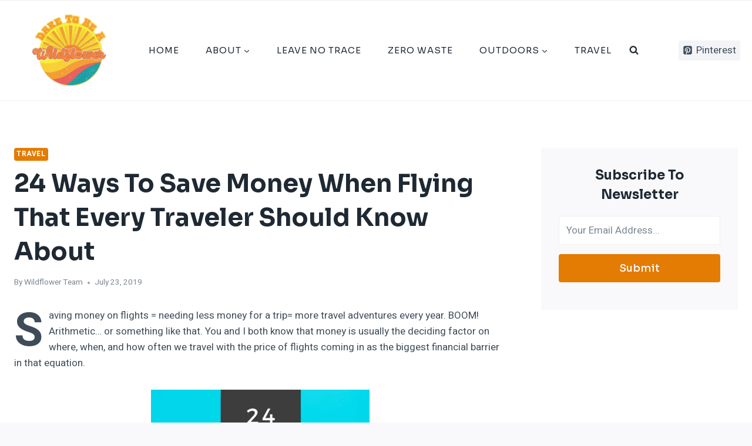

--- FILE ---
content_type: text/html; charset=UTF-8
request_url: https://daretobeawildflower.com/24-ways-to-save-money-when-flying-that-every-traveler-should-know-about/
body_size: 34525
content:
<!doctype html>
<html lang="en-US" prefix="og: https://ogp.me/ns#" class="no-js" itemtype="https://schema.org/Blog" itemscope>
<head>
	<meta charset="UTF-8">
	<meta name="viewport" content="width=device-width, initial-scale=1, minimum-scale=1">
		<style>img:is([sizes="auto" i], [sizes^="auto," i]) { contain-intrinsic-size: 3000px 1500px }</style>
	
<!-- Search Engine Optimization by Rank Math PRO - https://rankmath.com/ -->
<title>24 Ways to Save Money When Flying That Every Traveler Should Know About | Dare To Be A Wildflower</title>
<meta name="description" content="You and I both know that money is usually the deciding factor on where, when, and how often we travel with the price of flights coming in as the biggest financial barrier in that equation. BOOM! Arithmetic... or something like that."/>
<meta name="robots" content="follow, noindex"/>
<meta property="og:locale" content="en_US" />
<meta property="og:type" content="article" />
<meta property="og:title" content="24 Ways to Save Money When Flying That Every Traveler Should Know About | Dare To Be A Wildflower" />
<meta property="og:description" content="You and I both know that money is usually the deciding factor on where, when, and how often we travel with the price of flights coming in as the biggest financial barrier in that equation. BOOM! Arithmetic... or something like that." />
<meta property="og:url" content="https://daretobeawildflower.com/24-ways-to-save-money-when-flying-that-every-traveler-should-know-about/" />
<meta property="og:site_name" content="Dare To Be A Wildflower" />
<meta property="article:publisher" content="https://www.facebook.com/daretobeawildflower" />
<meta property="article:author" content="https://www.facebook.com/daretobeawildflower/" />
<meta property="article:tag" content="Save Money" />
<meta property="article:tag" content="Travel" />
<meta property="article:section" content="Travel" />
<meta property="og:updated_time" content="2020-05-03T05:54:11+00:00" />
<meta property="og:image" content="https://cdn17217.templcdn.com/wp-content/uploads/2019/07/how-to-save-money-on-flights_christin-hume-1024x683.jpg" />
<meta property="og:image:secure_url" content="https://cdn17217.templcdn.com/wp-content/uploads/2019/07/how-to-save-money-on-flights_christin-hume-1024x683.jpg" />
<meta property="og:image:width" content="1024" />
<meta property="og:image:height" content="683" />
<meta property="og:image:alt" content="How To Save Money on Flights" />
<meta property="og:image:type" content="image/jpeg" />
<meta property="article:published_time" content="2019-07-23T15:00:08+00:00" />
<meta property="article:modified_time" content="2020-05-03T05:54:11+00:00" />
<meta name="twitter:card" content="summary_large_image" />
<meta name="twitter:title" content="24 Ways to Save Money When Flying That Every Traveler Should Know About | Dare To Be A Wildflower" />
<meta name="twitter:description" content="You and I both know that money is usually the deciding factor on where, when, and how often we travel with the price of flights coming in as the biggest financial barrier in that equation. BOOM! Arithmetic... or something like that." />
<meta name="twitter:image" content="https://cdn17217.templcdn.com/wp-content/uploads/2019/07/how-to-save-money-on-flights_christin-hume-1024x683.jpg" />
<meta name="twitter:label1" content="Written by" />
<meta name="twitter:data1" content="Wildflower Team" />
<meta name="twitter:label2" content="Time to read" />
<meta name="twitter:data2" content="9 minutes" />
<script type="application/ld+json" class="rank-math-schema-pro">{"@context":"https://schema.org","@graph":[{"@type":"Organization","@id":"https://daretobeawildflower.com/#organization","name":"Dare to be a Wildflower","sameAs":["https://www.facebook.com/daretobeawildflower"],"logo":{"@type":"ImageObject","@id":"https://daretobeawildflower.com/#logo","url":"https://cdn17217.templcdn.com/wp-content/uploads/2020/03/cropped-Attachment_1584040588-1.png","contentUrl":"https://cdn17217.templcdn.com/wp-content/uploads/2020/03/cropped-Attachment_1584040588-1.png","caption":"Dare To Be A Wildflower","inLanguage":"en-US","width":"1280","height":"817"}},{"@type":"WebSite","@id":"https://daretobeawildflower.com/#website","url":"https://daretobeawildflower.com","name":"Dare To Be A Wildflower","publisher":{"@id":"https://daretobeawildflower.com/#organization"},"inLanguage":"en-US"},{"@type":"ImageObject","@id":"https://cdn17217.templcdn.com/wp-content/uploads/2019/07/how-to-save-money-on-flights_christin-hume-scaled.jpg","url":"https://cdn17217.templcdn.com/wp-content/uploads/2019/07/how-to-save-money-on-flights_christin-hume-scaled.jpg","width":"2560","height":"1707","caption":"How To Save Money on Flights","inLanguage":"en-US"},{"@type":"WebPage","@id":"https://daretobeawildflower.com/24-ways-to-save-money-when-flying-that-every-traveler-should-know-about/#webpage","url":"https://daretobeawildflower.com/24-ways-to-save-money-when-flying-that-every-traveler-should-know-about/","name":"24 Ways to Save Money When Flying That Every Traveler Should Know About | Dare To Be A Wildflower","datePublished":"2019-07-23T15:00:08+00:00","dateModified":"2020-05-03T05:54:11+00:00","isPartOf":{"@id":"https://daretobeawildflower.com/#website"},"primaryImageOfPage":{"@id":"https://cdn17217.templcdn.com/wp-content/uploads/2019/07/how-to-save-money-on-flights_christin-hume-scaled.jpg"},"inLanguage":"en-US"},{"@type":"Person","@id":"https://daretobeawildflower.com/author/brimarie/","name":"Wildflower Team","url":"https://daretobeawildflower.com/author/brimarie/","image":{"@type":"ImageObject","@id":"https://secure.gravatar.com/avatar/d0c22edff5cfc5ebd416fedd845500838923b52821df292cd30eac1355785809?s=96&amp;d=mm&amp;r=g","url":"https://secure.gravatar.com/avatar/d0c22edff5cfc5ebd416fedd845500838923b52821df292cd30eac1355785809?s=96&amp;d=mm&amp;r=g","caption":"Wildflower Team","inLanguage":"en-US"},"sameAs":["https://www.facebook.com/daretobeawildflower/","https://www.pinterest.com/daretobeawildflower/"],"worksFor":{"@id":"https://daretobeawildflower.com/#organization"}},{"@type":"BlogPosting","headline":"24 Ways to Save Money When Flying That Every Traveler Should Know About | Dare To Be A Wildflower","datePublished":"2019-07-23T15:00:08+00:00","dateModified":"2020-05-03T05:54:11+00:00","author":{"@id":"https://daretobeawildflower.com/author/brimarie/","name":"Wildflower Team"},"publisher":{"@id":"https://daretobeawildflower.com/#organization"},"description":"You and I both know that money is usually the deciding factor on where, when, and how often we travel with the price of flights coming in as the biggest financial barrier in that equation. BOOM! Arithmetic... or something like that.","name":"24 Ways to Save Money When Flying That Every Traveler Should Know About | Dare To Be A Wildflower","@id":"https://daretobeawildflower.com/24-ways-to-save-money-when-flying-that-every-traveler-should-know-about/#richSnippet","isPartOf":{"@id":"https://daretobeawildflower.com/24-ways-to-save-money-when-flying-that-every-traveler-should-know-about/#webpage"},"image":{"@id":"https://cdn17217.templcdn.com/wp-content/uploads/2019/07/how-to-save-money-on-flights_christin-hume-scaled.jpg"},"inLanguage":"en-US","mainEntityOfPage":{"@id":"https://daretobeawildflower.com/24-ways-to-save-money-when-flying-that-every-traveler-should-know-about/#webpage"}}]}</script>
<!-- /Rank Math WordPress SEO plugin -->

<link rel="alternate" type="application/rss+xml" title="Dare To Be A Wildflower &raquo; Feed" href="https://daretobeawildflower.com/feed/" />
<link rel="alternate" type="application/rss+xml" title="Dare To Be A Wildflower &raquo; Comments Feed" href="https://daretobeawildflower.com/comments/feed/" />
			<script>document.documentElement.classList.remove( 'no-js' );</script>
			<script>
window._wpemojiSettings = {"baseUrl":"https:\/\/s.w.org\/images\/core\/emoji\/16.0.1\/72x72\/","ext":".png","svgUrl":"https:\/\/s.w.org\/images\/core\/emoji\/16.0.1\/svg\/","svgExt":".svg","source":{"concatemoji":"https:\/\/cdn17217.templcdn.com\/wp-includes\/js\/wp-emoji-release.min.js?ver=6.8.3"}};
/*! This file is auto-generated */
!function(s,n){var o,i,e;function c(e){try{var t={supportTests:e,timestamp:(new Date).valueOf()};sessionStorage.setItem(o,JSON.stringify(t))}catch(e){}}function p(e,t,n){e.clearRect(0,0,e.canvas.width,e.canvas.height),e.fillText(t,0,0);var t=new Uint32Array(e.getImageData(0,0,e.canvas.width,e.canvas.height).data),a=(e.clearRect(0,0,e.canvas.width,e.canvas.height),e.fillText(n,0,0),new Uint32Array(e.getImageData(0,0,e.canvas.width,e.canvas.height).data));return t.every(function(e,t){return e===a[t]})}function u(e,t){e.clearRect(0,0,e.canvas.width,e.canvas.height),e.fillText(t,0,0);for(var n=e.getImageData(16,16,1,1),a=0;a<n.data.length;a++)if(0!==n.data[a])return!1;return!0}function f(e,t,n,a){switch(t){case"flag":return n(e,"\ud83c\udff3\ufe0f\u200d\u26a7\ufe0f","\ud83c\udff3\ufe0f\u200b\u26a7\ufe0f")?!1:!n(e,"\ud83c\udde8\ud83c\uddf6","\ud83c\udde8\u200b\ud83c\uddf6")&&!n(e,"\ud83c\udff4\udb40\udc67\udb40\udc62\udb40\udc65\udb40\udc6e\udb40\udc67\udb40\udc7f","\ud83c\udff4\u200b\udb40\udc67\u200b\udb40\udc62\u200b\udb40\udc65\u200b\udb40\udc6e\u200b\udb40\udc67\u200b\udb40\udc7f");case"emoji":return!a(e,"\ud83e\udedf")}return!1}function g(e,t,n,a){var r="undefined"!=typeof WorkerGlobalScope&&self instanceof WorkerGlobalScope?new OffscreenCanvas(300,150):s.createElement("canvas"),o=r.getContext("2d",{willReadFrequently:!0}),i=(o.textBaseline="top",o.font="600 32px Arial",{});return e.forEach(function(e){i[e]=t(o,e,n,a)}),i}function t(e){var t=s.createElement("script");t.src=e,t.defer=!0,s.head.appendChild(t)}"undefined"!=typeof Promise&&(o="wpEmojiSettingsSupports",i=["flag","emoji"],n.supports={everything:!0,everythingExceptFlag:!0},e=new Promise(function(e){s.addEventListener("DOMContentLoaded",e,{once:!0})}),new Promise(function(t){var n=function(){try{var e=JSON.parse(sessionStorage.getItem(o));if("object"==typeof e&&"number"==typeof e.timestamp&&(new Date).valueOf()<e.timestamp+604800&&"object"==typeof e.supportTests)return e.supportTests}catch(e){}return null}();if(!n){if("undefined"!=typeof Worker&&"undefined"!=typeof OffscreenCanvas&&"undefined"!=typeof URL&&URL.createObjectURL&&"undefined"!=typeof Blob)try{var e="postMessage("+g.toString()+"("+[JSON.stringify(i),f.toString(),p.toString(),u.toString()].join(",")+"));",a=new Blob([e],{type:"text/javascript"}),r=new Worker(URL.createObjectURL(a),{name:"wpTestEmojiSupports"});return void(r.onmessage=function(e){c(n=e.data),r.terminate(),t(n)})}catch(e){}c(n=g(i,f,p,u))}t(n)}).then(function(e){for(var t in e)n.supports[t]=e[t],n.supports.everything=n.supports.everything&&n.supports[t],"flag"!==t&&(n.supports.everythingExceptFlag=n.supports.everythingExceptFlag&&n.supports[t]);n.supports.everythingExceptFlag=n.supports.everythingExceptFlag&&!n.supports.flag,n.DOMReady=!1,n.readyCallback=function(){n.DOMReady=!0}}).then(function(){return e}).then(function(){var e;n.supports.everything||(n.readyCallback(),(e=n.source||{}).concatemoji?t(e.concatemoji):e.wpemoji&&e.twemoji&&(t(e.twemoji),t(e.wpemoji)))}))}((window,document),window._wpemojiSettings);
</script>
<style id='wp-emoji-styles-inline-css'>

	img.wp-smiley, img.emoji {
		display: inline !important;
		border: none !important;
		box-shadow: none !important;
		height: 1em !important;
		width: 1em !important;
		margin: 0 0.07em !important;
		vertical-align: -0.1em !important;
		background: none !important;
		padding: 0 !important;
	}
</style>
<link rel='stylesheet' id='wp-block-library-css' href='https://cdn17217.templcdn.com/wp-includes/css/dist/block-library/style.min.css?ver=6.8.3' media='all' />
<style id='classic-theme-styles-inline-css'>
/*! This file is auto-generated */
.wp-block-button__link{color:#fff;background-color:#32373c;border-radius:9999px;box-shadow:none;text-decoration:none;padding:calc(.667em + 2px) calc(1.333em + 2px);font-size:1.125em}.wp-block-file__button{background:#32373c;color:#fff;text-decoration:none}
</style>
<style id='global-styles-inline-css'>
:root{--wp--preset--aspect-ratio--square: 1;--wp--preset--aspect-ratio--4-3: 4/3;--wp--preset--aspect-ratio--3-4: 3/4;--wp--preset--aspect-ratio--3-2: 3/2;--wp--preset--aspect-ratio--2-3: 2/3;--wp--preset--aspect-ratio--16-9: 16/9;--wp--preset--aspect-ratio--9-16: 9/16;--wp--preset--color--black: #000000;--wp--preset--color--cyan-bluish-gray: #abb8c3;--wp--preset--color--white: #ffffff;--wp--preset--color--pale-pink: #f78da7;--wp--preset--color--vivid-red: #cf2e2e;--wp--preset--color--luminous-vivid-orange: #ff6900;--wp--preset--color--luminous-vivid-amber: #fcb900;--wp--preset--color--light-green-cyan: #7bdcb5;--wp--preset--color--vivid-green-cyan: #00d084;--wp--preset--color--pale-cyan-blue: #8ed1fc;--wp--preset--color--vivid-cyan-blue: #0693e3;--wp--preset--color--vivid-purple: #9b51e0;--wp--preset--color--theme-palette-1: #e47b02;--wp--preset--color--theme-palette-2: #ed8f0c;--wp--preset--color--theme-palette-3: #1f2933;--wp--preset--color--theme-palette-4: #3e4c59;--wp--preset--color--theme-palette-5: #52606d;--wp--preset--color--theme-palette-6: #7b8794;--wp--preset--color--theme-palette-7: #f3f4f7;--wp--preset--color--theme-palette-8: #f9f9fb;--wp--preset--color--theme-palette-9: #ffffff;--wp--preset--gradient--vivid-cyan-blue-to-vivid-purple: linear-gradient(135deg,rgba(6,147,227,1) 0%,rgb(155,81,224) 100%);--wp--preset--gradient--light-green-cyan-to-vivid-green-cyan: linear-gradient(135deg,rgb(122,220,180) 0%,rgb(0,208,130) 100%);--wp--preset--gradient--luminous-vivid-amber-to-luminous-vivid-orange: linear-gradient(135deg,rgba(252,185,0,1) 0%,rgba(255,105,0,1) 100%);--wp--preset--gradient--luminous-vivid-orange-to-vivid-red: linear-gradient(135deg,rgba(255,105,0,1) 0%,rgb(207,46,46) 100%);--wp--preset--gradient--very-light-gray-to-cyan-bluish-gray: linear-gradient(135deg,rgb(238,238,238) 0%,rgb(169,184,195) 100%);--wp--preset--gradient--cool-to-warm-spectrum: linear-gradient(135deg,rgb(74,234,220) 0%,rgb(151,120,209) 20%,rgb(207,42,186) 40%,rgb(238,44,130) 60%,rgb(251,105,98) 80%,rgb(254,248,76) 100%);--wp--preset--gradient--blush-light-purple: linear-gradient(135deg,rgb(255,206,236) 0%,rgb(152,150,240) 100%);--wp--preset--gradient--blush-bordeaux: linear-gradient(135deg,rgb(254,205,165) 0%,rgb(254,45,45) 50%,rgb(107,0,62) 100%);--wp--preset--gradient--luminous-dusk: linear-gradient(135deg,rgb(255,203,112) 0%,rgb(199,81,192) 50%,rgb(65,88,208) 100%);--wp--preset--gradient--pale-ocean: linear-gradient(135deg,rgb(255,245,203) 0%,rgb(182,227,212) 50%,rgb(51,167,181) 100%);--wp--preset--gradient--electric-grass: linear-gradient(135deg,rgb(202,248,128) 0%,rgb(113,206,126) 100%);--wp--preset--gradient--midnight: linear-gradient(135deg,rgb(2,3,129) 0%,rgb(40,116,252) 100%);--wp--preset--font-size--small: 14px;--wp--preset--font-size--medium: 24px;--wp--preset--font-size--large: 32px;--wp--preset--font-size--x-large: 42px;--wp--preset--font-size--larger: 40px;--wp--preset--spacing--20: 0.44rem;--wp--preset--spacing--30: 0.67rem;--wp--preset--spacing--40: 1rem;--wp--preset--spacing--50: 1.5rem;--wp--preset--spacing--60: 2.25rem;--wp--preset--spacing--70: 3.38rem;--wp--preset--spacing--80: 5.06rem;--wp--preset--shadow--natural: 6px 6px 9px rgba(0, 0, 0, 0.2);--wp--preset--shadow--deep: 12px 12px 50px rgba(0, 0, 0, 0.4);--wp--preset--shadow--sharp: 6px 6px 0px rgba(0, 0, 0, 0.2);--wp--preset--shadow--outlined: 6px 6px 0px -3px rgba(255, 255, 255, 1), 6px 6px rgba(0, 0, 0, 1);--wp--preset--shadow--crisp: 6px 6px 0px rgba(0, 0, 0, 1);}:where(.is-layout-flex){gap: 0.5em;}:where(.is-layout-grid){gap: 0.5em;}body .is-layout-flex{display: flex;}.is-layout-flex{flex-wrap: wrap;align-items: center;}.is-layout-flex > :is(*, div){margin: 0;}body .is-layout-grid{display: grid;}.is-layout-grid > :is(*, div){margin: 0;}:where(.wp-block-columns.is-layout-flex){gap: 2em;}:where(.wp-block-columns.is-layout-grid){gap: 2em;}:where(.wp-block-post-template.is-layout-flex){gap: 1.25em;}:where(.wp-block-post-template.is-layout-grid){gap: 1.25em;}.has-black-color{color: var(--wp--preset--color--black) !important;}.has-cyan-bluish-gray-color{color: var(--wp--preset--color--cyan-bluish-gray) !important;}.has-white-color{color: var(--wp--preset--color--white) !important;}.has-pale-pink-color{color: var(--wp--preset--color--pale-pink) !important;}.has-vivid-red-color{color: var(--wp--preset--color--vivid-red) !important;}.has-luminous-vivid-orange-color{color: var(--wp--preset--color--luminous-vivid-orange) !important;}.has-luminous-vivid-amber-color{color: var(--wp--preset--color--luminous-vivid-amber) !important;}.has-light-green-cyan-color{color: var(--wp--preset--color--light-green-cyan) !important;}.has-vivid-green-cyan-color{color: var(--wp--preset--color--vivid-green-cyan) !important;}.has-pale-cyan-blue-color{color: var(--wp--preset--color--pale-cyan-blue) !important;}.has-vivid-cyan-blue-color{color: var(--wp--preset--color--vivid-cyan-blue) !important;}.has-vivid-purple-color{color: var(--wp--preset--color--vivid-purple) !important;}.has-black-background-color{background-color: var(--wp--preset--color--black) !important;}.has-cyan-bluish-gray-background-color{background-color: var(--wp--preset--color--cyan-bluish-gray) !important;}.has-white-background-color{background-color: var(--wp--preset--color--white) !important;}.has-pale-pink-background-color{background-color: var(--wp--preset--color--pale-pink) !important;}.has-vivid-red-background-color{background-color: var(--wp--preset--color--vivid-red) !important;}.has-luminous-vivid-orange-background-color{background-color: var(--wp--preset--color--luminous-vivid-orange) !important;}.has-luminous-vivid-amber-background-color{background-color: var(--wp--preset--color--luminous-vivid-amber) !important;}.has-light-green-cyan-background-color{background-color: var(--wp--preset--color--light-green-cyan) !important;}.has-vivid-green-cyan-background-color{background-color: var(--wp--preset--color--vivid-green-cyan) !important;}.has-pale-cyan-blue-background-color{background-color: var(--wp--preset--color--pale-cyan-blue) !important;}.has-vivid-cyan-blue-background-color{background-color: var(--wp--preset--color--vivid-cyan-blue) !important;}.has-vivid-purple-background-color{background-color: var(--wp--preset--color--vivid-purple) !important;}.has-black-border-color{border-color: var(--wp--preset--color--black) !important;}.has-cyan-bluish-gray-border-color{border-color: var(--wp--preset--color--cyan-bluish-gray) !important;}.has-white-border-color{border-color: var(--wp--preset--color--white) !important;}.has-pale-pink-border-color{border-color: var(--wp--preset--color--pale-pink) !important;}.has-vivid-red-border-color{border-color: var(--wp--preset--color--vivid-red) !important;}.has-luminous-vivid-orange-border-color{border-color: var(--wp--preset--color--luminous-vivid-orange) !important;}.has-luminous-vivid-amber-border-color{border-color: var(--wp--preset--color--luminous-vivid-amber) !important;}.has-light-green-cyan-border-color{border-color: var(--wp--preset--color--light-green-cyan) !important;}.has-vivid-green-cyan-border-color{border-color: var(--wp--preset--color--vivid-green-cyan) !important;}.has-pale-cyan-blue-border-color{border-color: var(--wp--preset--color--pale-cyan-blue) !important;}.has-vivid-cyan-blue-border-color{border-color: var(--wp--preset--color--vivid-cyan-blue) !important;}.has-vivid-purple-border-color{border-color: var(--wp--preset--color--vivid-purple) !important;}.has-vivid-cyan-blue-to-vivid-purple-gradient-background{background: var(--wp--preset--gradient--vivid-cyan-blue-to-vivid-purple) !important;}.has-light-green-cyan-to-vivid-green-cyan-gradient-background{background: var(--wp--preset--gradient--light-green-cyan-to-vivid-green-cyan) !important;}.has-luminous-vivid-amber-to-luminous-vivid-orange-gradient-background{background: var(--wp--preset--gradient--luminous-vivid-amber-to-luminous-vivid-orange) !important;}.has-luminous-vivid-orange-to-vivid-red-gradient-background{background: var(--wp--preset--gradient--luminous-vivid-orange-to-vivid-red) !important;}.has-very-light-gray-to-cyan-bluish-gray-gradient-background{background: var(--wp--preset--gradient--very-light-gray-to-cyan-bluish-gray) !important;}.has-cool-to-warm-spectrum-gradient-background{background: var(--wp--preset--gradient--cool-to-warm-spectrum) !important;}.has-blush-light-purple-gradient-background{background: var(--wp--preset--gradient--blush-light-purple) !important;}.has-blush-bordeaux-gradient-background{background: var(--wp--preset--gradient--blush-bordeaux) !important;}.has-luminous-dusk-gradient-background{background: var(--wp--preset--gradient--luminous-dusk) !important;}.has-pale-ocean-gradient-background{background: var(--wp--preset--gradient--pale-ocean) !important;}.has-electric-grass-gradient-background{background: var(--wp--preset--gradient--electric-grass) !important;}.has-midnight-gradient-background{background: var(--wp--preset--gradient--midnight) !important;}.has-small-font-size{font-size: var(--wp--preset--font-size--small) !important;}.has-medium-font-size{font-size: var(--wp--preset--font-size--medium) !important;}.has-large-font-size{font-size: var(--wp--preset--font-size--large) !important;}.has-x-large-font-size{font-size: var(--wp--preset--font-size--x-large) !important;}
:where(.wp-block-post-template.is-layout-flex){gap: 1.25em;}:where(.wp-block-post-template.is-layout-grid){gap: 1.25em;}
:where(.wp-block-columns.is-layout-flex){gap: 2em;}:where(.wp-block-columns.is-layout-grid){gap: 2em;}
:root :where(.wp-block-pullquote){font-size: 1.5em;line-height: 1.6;}
</style>
<link rel='stylesheet' id='mailerlite_forms.css-css' href='https://cdn17217.templcdn.com/wp-content/plugins/official-mailerlite-sign-up-forms/assets/css/mailerlite_forms.css?ver=1.7.13' media='all' />
<link rel='stylesheet' id='ez-toc-css' href='https://cdn17217.templcdn.com/wp-content/plugins/easy-table-of-contents/assets/css/screen.min.css?ver=2.0.74' media='all' />
<style id='ez-toc-inline-css'>
div#ez-toc-container .ez-toc-title {font-size: 120%;}div#ez-toc-container .ez-toc-title {font-weight: 500;}div#ez-toc-container ul li , div#ez-toc-container ul li a {font-size: 95%;}div#ez-toc-container ul li , div#ez-toc-container ul li a {font-weight: 500;}div#ez-toc-container nav ul ul li {font-size: 90%;}
.ez-toc-container-direction {direction: ltr;}.ez-toc-counter ul{counter-reset: item ;}.ez-toc-counter nav ul li a::before {content: counters(item, '.', decimal) '. ';display: inline-block;counter-increment: item;flex-grow: 0;flex-shrink: 0;margin-right: .2em; float: left; }.ez-toc-widget-direction {direction: ltr;}.ez-toc-widget-container ul{counter-reset: item ;}.ez-toc-widget-container nav ul li a::before {content: counters(item, '.', decimal) '. ';display: inline-block;counter-increment: item;flex-grow: 0;flex-shrink: 0;margin-right: .2em; float: left; }
</style>
<link rel='stylesheet' id='kadence-global-css' href='https://cdn17217.templcdn.com/wp-content/themes/kadence/assets/css/global.min.css?ver=1.1.50' media='all' />
<style id='kadence-global-inline-css'>
/* Kadence Base CSS */
:root{--global-palette1:#e47b02;--global-palette2:#ed8f0c;--global-palette3:#1f2933;--global-palette4:#3e4c59;--global-palette5:#52606d;--global-palette6:#7b8794;--global-palette7:#f3f4f7;--global-palette8:#f9f9fb;--global-palette9:#ffffff;--global-palette9rgb:255, 255, 255;--global-palette-highlight:var(--global-palette1);--global-palette-highlight-alt:var(--global-palette2);--global-palette-highlight-alt2:var(--global-palette9);--global-palette-btn-bg:var(--global-palette1);--global-palette-btn-bg-hover:var(--global-palette2);--global-palette-btn:#ffffff;--global-palette-btn-hover:#ffffff;--global-body-font-family:Heebo, sans-serif;--global-heading-font-family:Sora, sans-serif;--global-primary-nav-font-family:Sora, sans-serif;--global-fallback-font:sans-serif;--global-display-fallback-font:sans-serif;--global-content-width:1290px;--global-content-narrow-width:842px;--global-content-edge-padding:1.5rem;--global-content-boxed-padding:2rem;--global-calc-content-width:calc(1290px - var(--global-content-edge-padding) - var(--global-content-edge-padding) );--wp--style--global--content-size:var(--global-calc-content-width);}.wp-site-blocks{--global-vw:calc( 100vw - ( 0.5 * var(--scrollbar-offset)));}:root body.kadence-elementor-colors{--e-global-color-kadence1:var(--global-palette1);--e-global-color-kadence2:var(--global-palette2);--e-global-color-kadence3:var(--global-palette3);--e-global-color-kadence4:var(--global-palette4);--e-global-color-kadence5:var(--global-palette5);--e-global-color-kadence6:var(--global-palette6);--e-global-color-kadence7:var(--global-palette7);--e-global-color-kadence8:var(--global-palette8);--e-global-color-kadence9:var(--global-palette9);}body{background:var(--global-palette8);}body, input, select, optgroup, textarea{font-style:normal;font-weight:normal;font-size:17px;line-height:1.6;font-family:var(--global-body-font-family);color:var(--global-palette4);}.content-bg, body.content-style-unboxed .site{background:var(--global-palette9);}h1,h2,h3,h4,h5,h6{font-family:var(--global-heading-font-family);}h1{font-style:normal;font-weight:700;font-size:46px;line-height:1.5;text-transform:capitalize;color:var(--global-palette3);}h2{font-style:normal;font-weight:700;font-size:32px;line-height:1.5;text-transform:capitalize;color:var(--global-palette3);}h3{font-style:normal;font-weight:700;font-size:27px;line-height:1.5;text-transform:capitalize;color:var(--global-palette3);}h4{font-style:normal;font-weight:700;font-size:24px;line-height:1.5;text-transform:capitalize;color:var(--global-palette3);}h5{font-style:normal;font-weight:700;font-size:22px;line-height:1.5;text-transform:capitalize;color:var(--global-palette3);}h6{font-style:normal;font-weight:700;font-size:19px;line-height:1.5;text-transform:capitalize;color:var(--global-palette3);}@media all and (max-width: 767px){h1{font-size:32px;}h2{font-size:26px;}h3{font-size:24px;}h4{font-size:22px;}h5{font-size:20px;}h6{font-size:17px;}}.entry-hero .kadence-breadcrumbs{max-width:1290px;}.site-container, .site-header-row-layout-contained, .site-footer-row-layout-contained, .entry-hero-layout-contained, .comments-area, .alignfull > .wp-block-cover__inner-container, .alignwide > .wp-block-cover__inner-container{max-width:var(--global-content-width);}.content-width-narrow .content-container.site-container, .content-width-narrow .hero-container.site-container{max-width:var(--global-content-narrow-width);}@media all and (min-width: 1520px){.wp-site-blocks .content-container  .alignwide{margin-left:-115px;margin-right:-115px;width:unset;max-width:unset;}}@media all and (min-width: 1102px){.content-width-narrow .wp-site-blocks .content-container .alignwide{margin-left:-130px;margin-right:-130px;width:unset;max-width:unset;}}.content-style-boxed .wp-site-blocks .entry-content .alignwide{margin-left:calc( -1 * var( --global-content-boxed-padding ) );margin-right:calc( -1 * var( --global-content-boxed-padding ) );}.content-area{margin-top:5rem;margin-bottom:5rem;}@media all and (max-width: 1024px){.content-area{margin-top:3rem;margin-bottom:3rem;}}@media all and (max-width: 767px){.content-area{margin-top:2rem;margin-bottom:2rem;}}@media all and (max-width: 1024px){:root{--global-content-boxed-padding:2rem;}}@media all and (max-width: 767px){:root{--global-content-boxed-padding:1.5rem;}}.entry-content-wrap{padding:2rem;}@media all and (max-width: 1024px){.entry-content-wrap{padding:2rem;}}@media all and (max-width: 767px){.entry-content-wrap{padding:1.5rem;}}.entry.single-entry{box-shadow:0px 15px 15px -10px rgba(0,0,0,0.05);}.entry.loop-entry{box-shadow:0px 15px 15px -10px rgba(0,0,0,0.05);}.loop-entry .entry-content-wrap{padding:2rem;}@media all and (max-width: 1024px){.loop-entry .entry-content-wrap{padding:2rem;}}@media all and (max-width: 767px){.loop-entry .entry-content-wrap{padding:1.5rem;}}.primary-sidebar.widget-area .widget{margin-bottom:3em;color:var(--global-palette4);}.primary-sidebar.widget-area .widget-title{font-weight:700;font-size:20px;line-height:1.5;color:var(--global-palette3);}button, .button, .wp-block-button__link, input[type="button"], input[type="reset"], input[type="submit"], .fl-button, .elementor-button-wrapper .elementor-button{font-style:normal;font-weight:500;font-size:16px;line-height:1.4;font-family:Sora, sans-serif;border-radius:4px;padding:8px 20px 8px 20px;box-shadow:0px 0px 0px -7px rgba(0,0,0,0);}.wp-block-button.is-style-outline .wp-block-button__link{padding:8px 20px 8px 20px;}button:hover, button:focus, button:active, .button:hover, .button:focus, .button:active, .wp-block-button__link:hover, .wp-block-button__link:focus, .wp-block-button__link:active, input[type="button"]:hover, input[type="button"]:focus, input[type="button"]:active, input[type="reset"]:hover, input[type="reset"]:focus, input[type="reset"]:active, input[type="submit"]:hover, input[type="submit"]:focus, input[type="submit"]:active, .elementor-button-wrapper .elementor-button:hover, .elementor-button-wrapper .elementor-button:focus, .elementor-button-wrapper .elementor-button:active{box-shadow:0px 15px 25px -7px rgba(0,0,0,0.1);}.kb-button.kb-btn-global-outline.kb-btn-global-inherit{padding-top:calc(8px - 2px);padding-right:calc(20px - 2px);padding-bottom:calc(8px - 2px);padding-left:calc(20px - 2px);}@media all and (min-width: 1025px){.transparent-header .entry-hero .entry-hero-container-inner{padding-top:0px;}}@media all and (max-width: 1024px){.mobile-transparent-header .entry-hero .entry-hero-container-inner{padding-top:80px;}}@media all and (max-width: 767px){.mobile-transparent-header .entry-hero .entry-hero-container-inner{padding-top:80px;}}body.single .entry-related{background:var(--global-palette8);}.wp-site-blocks .post-title h1{font-style:normal;font-size:42px;line-height:1.4;}@media all and (max-width: 767px){.wp-site-blocks .post-title h1{font-size:32px;}}.post-title .entry-meta{color:var(--global-palette6);}.entry-hero.post-hero-section .entry-header{min-height:200px;}.loop-entry.type-post h2.entry-title{font-style:normal;font-size:24px;color:var(--global-palette4);}@media all and (max-width: 767px){.loop-entry.type-post h2.entry-title{font-size:19px;}}
/* Kadence Header CSS */
@media all and (max-width: 1024px){.mobile-transparent-header #masthead{position:absolute;left:0px;right:0px;z-index:100;}.kadence-scrollbar-fixer.mobile-transparent-header #masthead{right:var(--scrollbar-offset,0);}.mobile-transparent-header #masthead, .mobile-transparent-header .site-top-header-wrap .site-header-row-container-inner, .mobile-transparent-header .site-main-header-wrap .site-header-row-container-inner, .mobile-transparent-header .site-bottom-header-wrap .site-header-row-container-inner{background:transparent;}.site-header-row-tablet-layout-fullwidth, .site-header-row-tablet-layout-standard{padding:0px;}}@media all and (min-width: 1025px){.transparent-header #masthead{position:absolute;left:0px;right:0px;z-index:100;}.transparent-header.kadence-scrollbar-fixer #masthead{right:var(--scrollbar-offset,0);}.transparent-header #masthead, .transparent-header .site-top-header-wrap .site-header-row-container-inner, .transparent-header .site-main-header-wrap .site-header-row-container-inner, .transparent-header .site-bottom-header-wrap .site-header-row-container-inner{background:transparent;}}.site-branding a.brand img{max-width:200px;}.site-branding a.brand img.svg-logo-image{width:200px;}.site-branding{padding:0px 0px 0px 0px;}#masthead, #masthead .kadence-sticky-header.item-is-fixed:not(.item-at-start):not(.site-header-row-container):not(.site-main-header-wrap), #masthead .kadence-sticky-header.item-is-fixed:not(.item-at-start) > .site-header-row-container-inner{background:#ffffff;}.site-main-header-wrap .site-header-row-container-inner{background:var(--global-palette9);}.site-main-header-inner-wrap{min-height:80px;}.site-bottom-header-wrap .site-header-row-container-inner{background:var(--global-palette9);border-top:1px solid #eeeeee;border-bottom:1px solid #eeeeee;}.site-bottom-header-inner-wrap{min-height:0px;}.site-bottom-header-wrap .site-header-row-container-inner>.site-container{padding:20px 20px 20px 20px;}.header-navigation[class*="header-navigation-style-underline"] .header-menu-container.primary-menu-container>ul>li>a:after{width:calc( 100% - 3em);}.main-navigation .primary-menu-container > ul > li.menu-item > a{padding-left:calc(3em / 2);padding-right:calc(3em / 2);padding-top:0.1em;padding-bottom:0.1em;color:var(--global-palette3);}.main-navigation .primary-menu-container > ul > li.menu-item .dropdown-nav-special-toggle{right:calc(3em / 2);}.main-navigation .primary-menu-container > ul li.menu-item > a{font-style:normal;font-weight:normal;font-size:15px;letter-spacing:1px;font-family:var(--global-primary-nav-font-family);text-transform:uppercase;}.main-navigation .primary-menu-container > ul > li.menu-item > a:hover{color:var(--global-palette-highlight);}.main-navigation .primary-menu-container > ul > li.menu-item.current-menu-item > a{color:var(--global-palette1);}.header-navigation .header-menu-container ul ul.sub-menu, .header-navigation .header-menu-container ul ul.submenu{background:var(--global-palette9);box-shadow:0px 2px 13px 0px rgba(0,0,0,0.1);}.header-navigation .header-menu-container ul ul li.menu-item, .header-menu-container ul.menu > li.kadence-menu-mega-enabled > ul > li.menu-item > a{border-bottom:1px solid #eeeeee;}.header-navigation .header-menu-container ul ul li.menu-item > a{width:200px;padding-top:1em;padding-bottom:1em;color:var(--global-palette3);font-size:12px;}.header-navigation .header-menu-container ul ul li.menu-item > a:hover{color:var(--global-palette9);background:var(--global-palette1);}.header-navigation .header-menu-container ul ul li.menu-item.current-menu-item > a{color:var(--global-palette9);background:var(--global-palette1);}.mobile-toggle-open-container .menu-toggle-open, .mobile-toggle-open-container .menu-toggle-open:focus{color:var(--global-palette3);padding:0.4em 0.6em 0.4em 0.6em;font-size:14px;}.mobile-toggle-open-container .menu-toggle-open.menu-toggle-style-bordered{border:1px solid currentColor;}.mobile-toggle-open-container .menu-toggle-open .menu-toggle-icon{font-size:30px;}.mobile-toggle-open-container .menu-toggle-open:hover, .mobile-toggle-open-container .menu-toggle-open:focus-visible{color:var(--global-palette-highlight);}.mobile-navigation ul li{font-style:normal;font-weight:500;font-size:17px;line-height:1.4;font-family:Sora, sans-serif;}.mobile-navigation ul li a{padding-top:1em;padding-bottom:1em;}.mobile-navigation ul li > a, .mobile-navigation ul li.menu-item-has-children > .drawer-nav-drop-wrap{color:var(--global-palette8);}.mobile-navigation ul li.current-menu-item > a, .mobile-navigation ul li.current-menu-item.menu-item-has-children > .drawer-nav-drop-wrap{color:var(--global-palette-highlight);}.mobile-navigation ul li.menu-item-has-children .drawer-nav-drop-wrap, .mobile-navigation ul li:not(.menu-item-has-children) a{border-bottom:1px solid rgba(255,255,255,0.1);}.mobile-navigation:not(.drawer-navigation-parent-toggle-true) ul li.menu-item-has-children .drawer-nav-drop-wrap button{border-left:1px solid rgba(255,255,255,0.1);}#mobile-drawer .drawer-inner, #mobile-drawer.popup-drawer-layout-fullwidth.popup-drawer-animation-slice .pop-portion-bg, #mobile-drawer.popup-drawer-layout-fullwidth.popup-drawer-animation-slice.pop-animated.show-drawer .drawer-inner{background:var(--global-palette3);}#mobile-drawer .drawer-header .drawer-toggle{padding:0.6em 0.15em 0.6em 0.15em;font-size:24px;}.header-social-wrap .header-social-inner-wrap{font-size:1em;gap:0.3em;}.header-social-wrap .header-social-inner-wrap .social-button{border:2px none transparent;border-radius:3px;}.search-toggle-open-container .search-toggle-open{color:var(--global-palette3);}.search-toggle-open-container .search-toggle-open.search-toggle-style-bordered{border:1px solid currentColor;}.search-toggle-open-container .search-toggle-open .search-toggle-icon{font-size:1em;}.search-toggle-open-container .search-toggle-open:hover, .search-toggle-open-container .search-toggle-open:focus{color:var(--global-palette-highlight);}#search-drawer .drawer-inner .drawer-content form input.search-field, #search-drawer .drawer-inner .drawer-content form .kadence-search-icon-wrap, #search-drawer .drawer-header{color:var(--global-palette9);}#search-drawer .drawer-inner .drawer-content form input.search-field:focus, #search-drawer .drawer-inner .drawer-content form input.search-submit:hover ~ .kadence-search-icon-wrap, #search-drawer .drawer-inner .drawer-content form button[type="submit"]:hover ~ .kadence-search-icon-wrap{color:var(--global-palette9);}#search-drawer .drawer-inner{background:var(--global-palette1);}
/* Kadence Footer CSS */
#colophon{background:var(--global-palette3);}.site-middle-footer-wrap .site-footer-row-container-inner{border-top:0px none transparent;border-bottom:1px solid var(--global-palette4);}.site-middle-footer-inner-wrap{padding-top:30px;padding-bottom:60px;grid-column-gap:30px;grid-row-gap:30px;}.site-middle-footer-inner-wrap .widget{margin-bottom:30px;}.site-middle-footer-inner-wrap .site-footer-section:not(:last-child):after{right:calc(-30px / 2);}.site-top-footer-wrap .site-footer-row-container-inner{border-top:0px none transparent;border-bottom:0px none transparent;}.site-top-footer-inner-wrap{padding-top:60px;padding-bottom:20px;grid-column-gap:30px;grid-row-gap:30px;}.site-top-footer-inner-wrap .widget{margin-bottom:30px;}.site-top-footer-inner-wrap .site-footer-section:not(:last-child):after{right:calc(-30px / 2);}.site-bottom-footer-inner-wrap{padding-top:10px;padding-bottom:10px;grid-column-gap:30px;}.site-bottom-footer-inner-wrap .widget{margin-bottom:30px;}.site-bottom-footer-inner-wrap .site-footer-section:not(:last-child):after{right:calc(-30px / 2);}#colophon .footer-html{font-style:normal;color:var(--global-palette9);}#colophon .footer-navigation .footer-menu-container > ul > li > a{padding-left:calc(3em / 2);padding-right:calc(3em / 2);padding-top:calc(0.6em / 2);padding-bottom:calc(0.6em / 2);color:var(--global-palette9);}#colophon .footer-navigation .footer-menu-container > ul li a{font-style:normal;font-weight:normal;font-size:15px;line-height:1;font-family:Sora, sans-serif;text-transform:uppercase;}#colophon .footer-navigation .footer-menu-container > ul li a:hover{color:var(--global-palette1);}#colophon .footer-navigation .footer-menu-container > ul li.current-menu-item > a{color:var(--global-palette1);}
/* Kadence Pro Header CSS */
.header-navigation-dropdown-direction-left ul ul.submenu, .header-navigation-dropdown-direction-left ul ul.sub-menu{right:0px;left:auto;}.rtl .header-navigation-dropdown-direction-right ul ul.submenu, .rtl .header-navigation-dropdown-direction-right ul ul.sub-menu{left:0px;right:auto;}.header-account-button .nav-drop-title-wrap > .kadence-svg-iconset, .header-account-button > .kadence-svg-iconset{font-size:1.2em;}.site-header-item .header-account-button .nav-drop-title-wrap, .site-header-item .header-account-wrap > .header-account-button{display:flex;align-items:center;}.header-account-style-icon_label .header-account-label{padding-left:5px;}.header-account-style-label_icon .header-account-label{padding-right:5px;}.site-header-item .header-account-wrap .header-account-button{text-decoration:none;box-shadow:none;color:inherit;background:transparent;padding:0.6em 0em 0.6em 0em;}.header-mobile-account-wrap .header-account-button .nav-drop-title-wrap > .kadence-svg-iconset, .header-mobile-account-wrap .header-account-button > .kadence-svg-iconset{font-size:1.2em;}.header-mobile-account-wrap .header-account-button .nav-drop-title-wrap, .header-mobile-account-wrap > .header-account-button{display:flex;align-items:center;}.header-mobile-account-wrap.header-account-style-icon_label .header-account-label{padding-left:5px;}.header-mobile-account-wrap.header-account-style-label_icon .header-account-label{padding-right:5px;}.header-mobile-account-wrap .header-account-button{text-decoration:none;box-shadow:none;color:inherit;background:transparent;padding:0.6em 0em 0.6em 0em;}#login-drawer .drawer-inner .drawer-content{display:flex;justify-content:center;align-items:center;position:absolute;top:0px;bottom:0px;left:0px;right:0px;padding:0px;}#loginform p label{display:block;}#login-drawer #loginform{width:100%;}#login-drawer #loginform input{width:100%;}#login-drawer #loginform input[type="checkbox"]{width:auto;}#login-drawer .drawer-inner .drawer-header{position:relative;z-index:100;}#login-drawer .drawer-content_inner.widget_login_form_inner{padding:2em;width:100%;max-width:350px;border-radius:.25rem;background:var(--global-palette9);color:var(--global-palette4);}#login-drawer .lost_password a{color:var(--global-palette6);}#login-drawer .lost_password, #login-drawer .register-field{text-align:center;}#login-drawer .widget_login_form_inner p{margin-top:1.2em;margin-bottom:0em;}#login-drawer .widget_login_form_inner p:first-child{margin-top:0em;}#login-drawer .widget_login_form_inner label{margin-bottom:0.5em;}#login-drawer hr.register-divider{margin:1.2em 0;border-width:1px;}#login-drawer .register-field{font-size:90%;}@media all and (min-width: 1025px){#login-drawer hr.register-divider.hide-desktop{display:none;}#login-drawer p.register-field.hide-desktop{display:none;}}@media all and (max-width: 1024px){#login-drawer hr.register-divider.hide-mobile{display:none;}#login-drawer p.register-field.hide-mobile{display:none;}}@media all and (max-width: 767px){#login-drawer hr.register-divider.hide-mobile{display:none;}#login-drawer p.register-field.hide-mobile{display:none;}}.tertiary-navigation .tertiary-menu-container > ul > li.menu-item > a{padding-left:calc(1.2em / 2);padding-right:calc(1.2em / 2);padding-top:0.6em;padding-bottom:0.6em;color:var(--global-palette5);}.tertiary-navigation .tertiary-menu-container > ul > li.menu-item > a:hover{color:var(--global-palette-highlight);}.tertiary-navigation .tertiary-menu-container > ul > li.menu-item.current-menu-item > a{color:var(--global-palette3);}.quaternary-navigation .quaternary-menu-container > ul > li.menu-item > a{padding-left:calc(1.2em / 2);padding-right:calc(1.2em / 2);padding-top:0.6em;padding-bottom:0.6em;color:var(--global-palette5);}.quaternary-navigation .quaternary-menu-container > ul > li.menu-item > a:hover{color:var(--global-palette-highlight);}.quaternary-navigation .quaternary-menu-container > ul > li.menu-item.current-menu-item > a{color:var(--global-palette3);}#main-header .header-divider{border-right:1px solid var(--global-palette6);height:50%;}#main-header .header-divider2{border-right:1px solid var(--global-palette6);height:50%;}#main-header .header-divider3{border-right:1px solid var(--global-palette6);height:50%;}#mobile-header .header-mobile-divider, #mobile-drawer .header-mobile-divider{border-right:1px solid var(--global-palette6);height:50%;}#mobile-drawer .header-mobile-divider{border-top:1px solid var(--global-palette6);width:50%;}#mobile-header .header-mobile-divider2{border-right:1px solid var(--global-palette6);height:50%;}#mobile-drawer .header-mobile-divider2{border-top:1px solid var(--global-palette6);width:50%;}.header-item-search-bar form ::-webkit-input-placeholder{color:currentColor;opacity:0.5;}.header-item-search-bar form ::placeholder{color:currentColor;opacity:0.5;}.header-search-bar form{max-width:100%;width:240px;}.header-mobile-search-bar form{max-width:calc(100vw - var(--global-sm-spacing) - var(--global-sm-spacing));width:240px;}.header-widget-lstyle-normal .header-widget-area-inner a:not(.button){text-decoration:underline;}.element-contact-inner-wrap{display:flex;flex-wrap:wrap;align-items:center;margin-top:-0.6em;margin-left:calc(-0.6em / 2);margin-right:calc(-0.6em / 2);}.element-contact-inner-wrap .header-contact-item{display:inline-flex;flex-wrap:wrap;align-items:center;margin-top:0.6em;margin-left:calc(0.6em / 2);margin-right:calc(0.6em / 2);}.element-contact-inner-wrap .header-contact-item .kadence-svg-iconset{font-size:1em;}.header-contact-item img{display:inline-block;}.header-contact-item .contact-label{margin-left:0.3em;}.rtl .header-contact-item .contact-label{margin-right:0.3em;margin-left:0px;}.header-mobile-contact-wrap .element-contact-inner-wrap{display:flex;flex-wrap:wrap;align-items:center;margin-top:-0.6em;margin-left:calc(-0.6em / 2);margin-right:calc(-0.6em / 2);}.header-mobile-contact-wrap .element-contact-inner-wrap .header-contact-item{display:inline-flex;flex-wrap:wrap;align-items:center;margin-top:0.6em;margin-left:calc(0.6em / 2);margin-right:calc(0.6em / 2);}.header-mobile-contact-wrap .element-contact-inner-wrap .header-contact-item .kadence-svg-iconset{font-size:1em;}#main-header .header-button2{border:2px none transparent;box-shadow:0px 0px 0px -7px rgba(0,0,0,0);}#main-header .header-button2:hover{box-shadow:0px 15px 25px -7px rgba(0,0,0,0.1);}.mobile-header-button2-wrap .mobile-header-button-inner-wrap .mobile-header-button2{border:2px none transparent;box-shadow:0px 0px 0px -7px rgba(0,0,0,0);}.mobile-header-button2-wrap .mobile-header-button-inner-wrap .mobile-header-button2:hover{box-shadow:0px 15px 25px -7px rgba(0,0,0,0.1);}#widget-drawer.popup-drawer-layout-fullwidth .drawer-content .header-widget2, #widget-drawer.popup-drawer-layout-sidepanel .drawer-inner{max-width:400px;}#widget-drawer.popup-drawer-layout-fullwidth .drawer-content .header-widget2{margin:0 auto;}.widget-toggle-open{display:flex;align-items:center;background:transparent;box-shadow:none;}.widget-toggle-open:hover, .widget-toggle-open:focus{border-color:currentColor;background:transparent;box-shadow:none;}.widget-toggle-open .widget-toggle-icon{display:flex;}.widget-toggle-open .widget-toggle-label{padding-right:5px;}.rtl .widget-toggle-open .widget-toggle-label{padding-left:5px;padding-right:0px;}.widget-toggle-open .widget-toggle-label:empty, .rtl .widget-toggle-open .widget-toggle-label:empty{padding-right:0px;padding-left:0px;}.widget-toggle-open-container .widget-toggle-open{color:var(--global-palette5);padding:0.4em 0.6em 0.4em 0.6em;font-size:14px;}.widget-toggle-open-container .widget-toggle-open.widget-toggle-style-bordered{border:1px solid currentColor;}.widget-toggle-open-container .widget-toggle-open .widget-toggle-icon{font-size:20px;}.widget-toggle-open-container .widget-toggle-open:hover, .widget-toggle-open-container .widget-toggle-open:focus{color:var(--global-palette-highlight);}#widget-drawer .header-widget-2style-normal a:not(.button){text-decoration:underline;}#widget-drawer .header-widget-2style-plain a:not(.button){text-decoration:none;}#widget-drawer .header-widget2 .widget-title{color:var(--global-palette9);}#widget-drawer .header-widget2{color:var(--global-palette8);}#widget-drawer .header-widget2 a:not(.button), #widget-drawer .header-widget2 .drawer-sub-toggle{color:var(--global-palette8);}#widget-drawer .header-widget2 a:not(.button):hover, #widget-drawer .header-widget2 .drawer-sub-toggle:hover{color:var(--global-palette9);}#mobile-secondary-site-navigation ul li{font-size:14px;}#mobile-secondary-site-navigation ul li a{padding-top:1em;padding-bottom:1em;}#mobile-secondary-site-navigation ul li > a, #mobile-secondary-site-navigation ul li.menu-item-has-children > .drawer-nav-drop-wrap{color:var(--global-palette8);}#mobile-secondary-site-navigation ul li.current-menu-item > a, #mobile-secondary-site-navigation ul li.current-menu-item.menu-item-has-children > .drawer-nav-drop-wrap{color:var(--global-palette-highlight);}#mobile-secondary-site-navigation ul li.menu-item-has-children .drawer-nav-drop-wrap, #mobile-secondary-site-navigation ul li:not(.menu-item-has-children) a{border-bottom:1px solid rgba(255,255,255,0.1);}#mobile-secondary-site-navigation:not(.drawer-navigation-parent-toggle-true) ul li.menu-item-has-children .drawer-nav-drop-wrap button{border-left:1px solid rgba(255,255,255,0.1);}
</style>
<link rel='stylesheet' id='kadence-header-css' href='https://cdn17217.templcdn.com/wp-content/themes/kadence/assets/css/header.min.css?ver=1.1.50' media='all' />
<link rel='stylesheet' id='kadence-content-css' href='https://cdn17217.templcdn.com/wp-content/themes/kadence/assets/css/content.min.css?ver=1.1.50' media='all' />
<link rel='stylesheet' id='kadence-sidebar-css' href='https://cdn17217.templcdn.com/wp-content/themes/kadence/assets/css/sidebar.min.css?ver=1.1.50' media='all' />
<link rel='stylesheet' id='kadence-author-box-css' href='https://cdn17217.templcdn.com/wp-content/themes/kadence/assets/css/author-box.min.css?ver=1.1.50' media='all' />
<link rel='stylesheet' id='kadence-related-posts-css' href='https://cdn17217.templcdn.com/wp-content/themes/kadence/assets/css/related-posts.min.css?ver=1.1.50' media='all' />
<link rel='stylesheet' id='kad-splide-css' href='https://cdn17217.templcdn.com/wp-content/themes/kadence/assets/css/kadence-splide.min.css?ver=1.1.50' media='all' />
<link rel='stylesheet' id='kadence-footer-css' href='https://cdn17217.templcdn.com/wp-content/themes/kadence/assets/css/footer.min.css?ver=1.1.50' media='all' />
<link rel='stylesheet' id='menu-addons-css' href='https://cdn17217.templcdn.com/wp-content/plugins/kadence-pro/dist/mega-menu/menu-addon.css?ver=1.0.14' media='all' />
<style id='akismet-widget-style-inline-css'>

			.a-stats {
				--akismet-color-mid-green: #357b49;
				--akismet-color-white: #fff;
				--akismet-color-light-grey: #f6f7f7;

				max-width: 350px;
				width: auto;
			}

			.a-stats * {
				all: unset;
				box-sizing: border-box;
			}

			.a-stats strong {
				font-weight: 600;
			}

			.a-stats a.a-stats__link,
			.a-stats a.a-stats__link:visited,
			.a-stats a.a-stats__link:active {
				background: var(--akismet-color-mid-green);
				border: none;
				box-shadow: none;
				border-radius: 8px;
				color: var(--akismet-color-white);
				cursor: pointer;
				display: block;
				font-family: -apple-system, BlinkMacSystemFont, 'Segoe UI', 'Roboto', 'Oxygen-Sans', 'Ubuntu', 'Cantarell', 'Helvetica Neue', sans-serif;
				font-weight: 500;
				padding: 12px;
				text-align: center;
				text-decoration: none;
				transition: all 0.2s ease;
			}

			/* Extra specificity to deal with TwentyTwentyOne focus style */
			.widget .a-stats a.a-stats__link:focus {
				background: var(--akismet-color-mid-green);
				color: var(--akismet-color-white);
				text-decoration: none;
			}

			.a-stats a.a-stats__link:hover {
				filter: brightness(110%);
				box-shadow: 0 4px 12px rgba(0, 0, 0, 0.06), 0 0 2px rgba(0, 0, 0, 0.16);
			}

			.a-stats .count {
				color: var(--akismet-color-white);
				display: block;
				font-size: 1.5em;
				line-height: 1.4;
				padding: 0 13px;
				white-space: nowrap;
			}
		
</style>
<link rel='stylesheet' id='kadence-rankmath-css' href='https://cdn17217.templcdn.com/wp-content/themes/kadence/assets/css/rankmath.min.css?ver=1.1.50' media='all' />
<style id='kadence-blocks-global-variables-inline-css'>
:root {--global-kb-font-size-sm:clamp(0.8rem, 0.73rem + 0.217vw, 0.9rem);--global-kb-font-size-md:clamp(1.1rem, 0.995rem + 0.326vw, 1.25rem);--global-kb-font-size-lg:clamp(1.75rem, 1.576rem + 0.543vw, 2rem);--global-kb-font-size-xl:clamp(2.25rem, 1.728rem + 1.63vw, 3rem);--global-kb-font-size-xxl:clamp(2.5rem, 1.456rem + 3.26vw, 4rem);--global-kb-font-size-xxxl:clamp(2.75rem, 0.489rem + 7.065vw, 6rem);}
</style>
<script src="https://cdn17217.templcdn.com/wp-includes/js/jquery/jquery.min.js?ver=3.7.1" id="jquery-core-js"></script>
<script src="https://cdn17217.templcdn.com/wp-includes/js/jquery/jquery-migrate.min.js?ver=3.4.1" id="jquery-migrate-js"></script>
<script src="https://cdn17217.templcdn.com/wp-content/plugins/magic-action-box/assets/js/actionbox-helper.js?ver=2.17.2" id="mab-actionbox-helper-js"></script>
<link rel="https://api.w.org/" href="https://daretobeawildflower.com/wp-json/" /><link rel="alternate" title="JSON" type="application/json" href="https://daretobeawildflower.com/wp-json/wp/v2/posts/109" /><meta name="generator" content="WordPress 6.8.3" />
            <!-- MailerLite Universal -->
            <script>
                (function (m, a, i, l, e, r) {
                    m['MailerLiteObject'] = e;

                    function f() {
                        var c = {a: arguments, q: []};
                        var r = this.push(c);
                        return "number" != typeof r ? r : f.bind(c.q);
                    }

                    f.q = f.q || [];
                    m[e] = m[e] || f.bind(f.q);
                    m[e].q = m[e].q || f.q;
                    r = a.createElement(i);
                    var _ = a.getElementsByTagName(i)[0];
                    r.async = 1;
                    r.src = l + '?' + (~~(new Date().getTime() / 10000000));
                    _.parentNode.insertBefore(r, _);
                })(window, document, 'script', 'https://static.mailerlite.com/js/universal.js', 'ml');

                var ml_account = ml('accounts', '1670924', 'a7n4y7t4g4', 'load');
            </script>
            <!-- End MailerLite Universal -->
        <meta name="generator" content="Elementor 3.29.1; features: additional_custom_breakpoints, e_local_google_fonts; settings: css_print_method-external, google_font-enabled, font_display-auto">
			<style>
				.e-con.e-parent:nth-of-type(n+4):not(.e-lazyloaded):not(.e-no-lazyload),
				.e-con.e-parent:nth-of-type(n+4):not(.e-lazyloaded):not(.e-no-lazyload) * {
					background-image: none !important;
				}
				@media screen and (max-height: 1024px) {
					.e-con.e-parent:nth-of-type(n+3):not(.e-lazyloaded):not(.e-no-lazyload),
					.e-con.e-parent:nth-of-type(n+3):not(.e-lazyloaded):not(.e-no-lazyload) * {
						background-image: none !important;
					}
				}
				@media screen and (max-height: 640px) {
					.e-con.e-parent:nth-of-type(n+2):not(.e-lazyloaded):not(.e-no-lazyload),
					.e-con.e-parent:nth-of-type(n+2):not(.e-lazyloaded):not(.e-no-lazyload) * {
						background-image: none !important;
					}
				}
			</style>
			<meta name="p:domain_verify" content="dfa227b9190be6015c5ea5e451a8a0fe"/>

<!-- Google tag (gtag.js) -->
<script async src="https://www.googletagmanager.com/gtag/js?id=G-6MQ224Q2E3"></script>
<script>
  window.dataLayer = window.dataLayer || [];
  function gtag(){dataLayer.push(arguments);}
  gtag('js', new Date());

  gtag('config', 'G-6MQ224Q2E3');
</script><link rel='stylesheet' id='kadence-fonts-css' href='https://fonts.googleapis.com/css?family=Heebo:regular,700%7CSora:700,regular,500&#038;display=swap' media='all' />
<link rel="icon" href="https://cdn17217.templcdn.com/wp-content/uploads/2020/05/cropped-DARE-TO-BE-A-WILDFLOWER-e1655543131538-150x150.png" sizes="32x32" />
<link rel="icon" href="https://cdn17217.templcdn.com/wp-content/uploads/2020/05/cropped-DARE-TO-BE-A-WILDFLOWER-300x300.png" sizes="192x192" />
<link rel="apple-touch-icon" href="https://cdn17217.templcdn.com/wp-content/uploads/2020/05/cropped-DARE-TO-BE-A-WILDFLOWER-300x300.png" />
<meta name="msapplication-TileImage" content="https://cdn17217.templcdn.com/wp-content/uploads/2020/05/cropped-DARE-TO-BE-A-WILDFLOWER-300x300.png" />
<noscript><style>.perfmatters-lazy[data-src]{display:none !important;}</style></noscript><style>.perfmatters-lazy-youtube{position:relative;width:100%;max-width:100%;height:0;padding-bottom:56.23%;overflow:hidden}.perfmatters-lazy-youtube img{position:absolute;top:0;right:0;bottom:0;left:0;display:block;width:100%;max-width:100%;height:auto;margin:auto;border:none;cursor:pointer;transition:.5s all;-webkit-transition:.5s all;-moz-transition:.5s all}.perfmatters-lazy-youtube img:hover{-webkit-filter:brightness(75%)}.perfmatters-lazy-youtube .play{position:absolute;top:50%;left:50%;right:auto;width:68px;height:48px;margin-left:-34px;margin-top:-24px;background:url(https://cdn17217.templcdn.com/wp-content/plugins/perfmatters/img/youtube.svg) no-repeat;background-position:center;background-size:cover;pointer-events:none;filter:grayscale(1)}.perfmatters-lazy-youtube:hover .play{filter:grayscale(0)}.perfmatters-lazy-youtube iframe{position:absolute;top:0;left:0;width:100%;height:100%;z-index:99}.wp-has-aspect-ratio .wp-block-embed__wrapper{position:relative;}.wp-has-aspect-ratio .perfmatters-lazy-youtube{position:absolute;top:0;right:0;bottom:0;left:0;width:100%;height:100%;padding-bottom:0}</style></head>

<body class="wp-singular post-template-default single single-post postid-109 single-format-standard wp-custom-logo wp-embed-responsive wp-theme-kadence footer-on-bottom hide-focus-outline link-style-standard has-sidebar content-title-style-normal content-width-normal content-style-unboxed content-vertical-padding-show non-transparent-header mobile-non-transparent-header kadence-elementor-colors elementor-default elementor-kit-2744">

<div id="wrapper" class="site wp-site-blocks">
			<a class="skip-link screen-reader-text scroll-ignore" href="#main">Skip to content</a>
		<header id="masthead" class="site-header" role="banner" itemtype="https://schema.org/WPHeader" itemscope>
	<div id="main-header" class="site-header-wrap">
		<div class="site-header-inner-wrap">
			<div class="site-header-upper-wrap">
				<div class="site-header-upper-inner-wrap">
									</div>
			</div>
			<div class="site-bottom-header-wrap site-header-row-container site-header-focus-item site-header-row-layout-standard" data-section="kadence_customizer_header_bottom">
	<div class="site-header-row-container-inner">
				<div class="site-container">
			<div class="site-bottom-header-inner-wrap site-header-row site-header-row-has-sides site-header-row-center-column">
									<div class="site-header-bottom-section-left site-header-section site-header-section-left">
						<div class="site-header-item site-header-focus-item" data-section="title_tagline">
	<div class="site-branding branding-layout-standard site-brand-logo-only"><a class="brand has-logo-image" href="https://daretobeawildflower.com/" rel="home"><img fetchpriority="high" width="900" height="584" src="https://cdn17217.templcdn.com/wp-content/uploads/2020/03/cropped-cropped-Attachment_1584040588-1.png" class="custom-logo" alt="Dare To Be A Wildflower" decoding="async" srcset="https://cdn17217.templcdn.com/wp-content/uploads/2020/03/cropped-cropped-Attachment_1584040588-1.png 900w, https://cdn17217.templcdn.com/wp-content/uploads/2020/03/cropped-cropped-Attachment_1584040588-1-300x195.png 300w, https://cdn17217.templcdn.com/wp-content/uploads/2020/03/cropped-cropped-Attachment_1584040588-1-1024x664.png 1024w, https://cdn17217.templcdn.com/wp-content/uploads/2020/03/cropped-cropped-Attachment_1584040588-1-768x498.png 768w" sizes="(max-width: 900px) 100vw, 900px" data-pin-nopin="nopin" /></a></div></div><!-- data-section="title_tagline" -->
							<div class="site-header-bottom-section-left-center site-header-section site-header-section-left-center">
															</div>
												</div>
													<div class="site-header-bottom-section-center site-header-section site-header-section-center">
						<div class="site-header-item site-header-focus-item site-header-item-main-navigation header-navigation-layout-stretch-false header-navigation-layout-fill-stretch-false" data-section="kadence_customizer_primary_navigation">
		<nav id="site-navigation" class="main-navigation header-navigation nav--toggle-sub header-navigation-style-underline header-navigation-dropdown-animation-none" role="navigation" aria-label="Primary Navigation">
				<div class="primary-menu-container header-menu-container">
			<ul id="primary-menu" class="menu"><li id="menu-item-185" class="menu-item menu-item-type-custom menu-item-object-custom menu-item-home menu-item-185"><a href="https://daretobeawildflower.com">Home</a></li>
<li id="menu-item-186" class="menu-item menu-item-type-post_type menu-item-object-page menu-item-has-children menu-item-186"><a href="https://daretobeawildflower.com/meet-our-team/"><span class="nav-drop-title-wrap">About<span class="dropdown-nav-toggle"><span class="kadence-svg-iconset svg-baseline"><svg aria-hidden="true" class="kadence-svg-icon kadence-arrow-down-svg" fill="currentColor" version="1.1" xmlns="http://www.w3.org/2000/svg" width="24" height="24" viewBox="0 0 24 24"><title>Expand</title><path d="M5.293 9.707l6 6c0.391 0.391 1.024 0.391 1.414 0l6-6c0.391-0.391 0.391-1.024 0-1.414s-1.024-0.391-1.414 0l-5.293 5.293-5.293-5.293c-0.391-0.391-1.024-0.391-1.414 0s-0.391 1.024 0 1.414z"></path>
				</svg></span></span></span></a>
<ul class="sub-menu">
	<li id="menu-item-189" class="menu-item menu-item-type-post_type menu-item-object-page menu-item-189"><a href="https://daretobeawildflower.com/contact/">Contact</a></li>
	<li id="menu-item-187" class="menu-item menu-item-type-post_type menu-item-object-page menu-item-187"><a href="https://daretobeawildflower.com/disclaimer/">Disclosure, Privacy Policy &#038; Terms</a></li>
</ul>
</li>
<li id="menu-item-732" class="menu-item menu-item-type-taxonomy menu-item-object-category menu-item-732"><a href="https://daretobeawildflower.com/sustainability/leave-no-trace/">Leave No Trace</a></li>
<li id="menu-item-730" class="menu-item menu-item-type-taxonomy menu-item-object-category menu-item-730"><a href="https://daretobeawildflower.com/sustainability/zero-waste/">Zero Waste</a></li>
<li id="menu-item-244" class="menu-item menu-item-type-taxonomy menu-item-object-category menu-item-has-children menu-item-244"><a href="https://daretobeawildflower.com/outdoors/"><span class="nav-drop-title-wrap">Outdoors<span class="dropdown-nav-toggle"><span class="kadence-svg-iconset svg-baseline"><svg aria-hidden="true" class="kadence-svg-icon kadence-arrow-down-svg" fill="currentColor" version="1.1" xmlns="http://www.w3.org/2000/svg" width="24" height="24" viewBox="0 0 24 24"><title>Expand</title><path d="M5.293 9.707l6 6c0.391 0.391 1.024 0.391 1.414 0l6-6c0.391-0.391 0.391-1.024 0-1.414s-1.024-0.391-1.414 0l-5.293 5.293-5.293-5.293c-0.391-0.391-1.024-0.391-1.414 0s-0.391 1.024 0 1.414z"></path>
				</svg></span></span></span></a>
<ul class="sub-menu">
	<li id="menu-item-217" class="menu-item menu-item-type-taxonomy menu-item-object-category menu-item-217"><a href="https://daretobeawildflower.com/gear/">Gear</a></li>
	<li id="menu-item-245" class="menu-item menu-item-type-taxonomy menu-item-object-category menu-item-245"><a href="https://daretobeawildflower.com/backpacking/">Backpacking</a></li>
	<li id="menu-item-212" class="menu-item menu-item-type-taxonomy menu-item-object-category menu-item-212"><a href="https://daretobeawildflower.com/climbing/">Climbing</a></li>
	<li id="menu-item-246" class="menu-item menu-item-type-taxonomy menu-item-object-category menu-item-246"><a href="https://daretobeawildflower.com/hiking/">Hiking</a></li>
	<li id="menu-item-733" class="menu-item menu-item-type-taxonomy menu-item-object-category menu-item-733"><a href="https://daretobeawildflower.com/inspiration/">Inspiration</a></li>
</ul>
</li>
<li id="menu-item-191" class="menu-item menu-item-type-taxonomy menu-item-object-post_tag menu-item-191"><a href="https://daretobeawildflower.com/tag/travel/">Travel</a></li>
</ul>		</div>
	</nav><!-- #site-navigation -->
	</div><!-- data-section="primary_navigation" -->
					</div>
													<div class="site-header-bottom-section-right site-header-section site-header-section-right">
													<div class="site-header-bottom-section-right-center site-header-section site-header-section-right-center">
								<div class="site-header-item site-header-focus-item" data-section="kadence_customizer_header_search">
		<div class="search-toggle-open-container">
						<button class="search-toggle-open drawer-toggle search-toggle-style-default" aria-label="View Search Form" data-toggle-target="#search-drawer" data-toggle-body-class="showing-popup-drawer-from-full" aria-expanded="false" data-set-focus="#search-drawer .search-field"
					>
						<span class="search-toggle-icon"><span class="kadence-svg-iconset"><svg aria-hidden="true" class="kadence-svg-icon kadence-search-svg" fill="currentColor" version="1.1" xmlns="http://www.w3.org/2000/svg" width="26" height="28" viewBox="0 0 26 28"><title>Search</title><path d="M18 13c0-3.859-3.141-7-7-7s-7 3.141-7 7 3.141 7 7 7 7-3.141 7-7zM26 26c0 1.094-0.906 2-2 2-0.531 0-1.047-0.219-1.406-0.594l-5.359-5.344c-1.828 1.266-4.016 1.937-6.234 1.937-6.078 0-11-4.922-11-11s4.922-11 11-11 11 4.922 11 11c0 2.219-0.672 4.406-1.937 6.234l5.359 5.359c0.359 0.359 0.578 0.875 0.578 1.406z"></path>
				</svg></span></span>
		</button>
	</div>
	</div><!-- data-section="header_search" -->
							</div>
							<div class="site-header-item site-header-focus-item" data-section="kadence_customizer_header_social">
	<div class="header-social-wrap"><div class="header-social-inner-wrap element-social-inner-wrap social-show-label-true social-style-filled"><a href="https://www.pinterest.com/daretobeawildflower/" target="_blank" rel="noopener noreferrer"  class="social-button header-social-item social-link-pinterest"><span class="kadence-svg-iconset"><svg class="kadence-svg-icon kadence-pinterest-svg" fill="currentColor" version="1.1" xmlns="http://www.w3.org/2000/svg" width="24" height="28" viewBox="0 0 24 28"><title>Pinterest</title><path d="M19.5 2c2.484 0 4.5 2.016 4.5 4.5v15c0 2.484-2.016 4.5-4.5 4.5h-11.328c0.516-0.734 1.359-2 1.687-3.281 0 0 0.141-0.531 0.828-3.266 0.422 0.797 1.625 1.484 2.906 1.484 3.813 0 6.406-3.484 6.406-8.141 0-3.516-2.984-6.797-7.516-6.797-5.641 0-8.484 4.047-8.484 7.422 0 2.031 0.781 3.844 2.438 4.531 0.266 0.109 0.516 0 0.594-0.297 0.047-0.203 0.172-0.734 0.234-0.953 0.078-0.297 0.047-0.406-0.172-0.656-0.469-0.578-0.781-1.297-0.781-2.344 0-3 2.25-5.672 5.844-5.672 3.187 0 4.937 1.937 4.937 4.547 0 3.422-1.516 6.312-3.766 6.312-1.234 0-2.172-1.031-1.875-2.297 0.359-1.5 1.047-3.125 1.047-4.203 0-0.969-0.516-1.781-1.594-1.781-1.266 0-2.281 1.313-2.281 3.063 0 0 0 1.125 0.375 1.891-1.297 5.5-1.531 6.469-1.531 6.469-0.344 1.437-0.203 3.109-0.109 3.969h-2.859c-2.484 0-4.5-2.016-4.5-4.5v-15c0-2.484 2.016-4.5 4.5-4.5h15z"></path>
				</svg></span><span class="social-label">Pinterest</span></a></div></div></div><!-- data-section="header_social" -->
					</div>
							</div>
		</div>
	</div>
</div>
		</div>
	</div>
	
<div id="mobile-header" class="site-mobile-header-wrap">
	<div class="site-header-inner-wrap">
		<div class="site-header-upper-wrap">
			<div class="site-header-upper-inner-wrap">
			<div class="site-main-header-wrap site-header-focus-item site-header-row-layout-standard site-header-row-tablet-layout-default site-header-row-mobile-layout-default ">
	<div class="site-header-row-container-inner">
		<div class="site-container">
			<div class="site-main-header-inner-wrap site-header-row site-header-row-has-sides site-header-row-no-center">
									<div class="site-header-main-section-left site-header-section site-header-section-left">
						<div class="site-header-item site-header-focus-item" data-section="title_tagline">
	<div class="site-branding mobile-site-branding branding-layout-standard branding-tablet-layout-inherit site-brand-logo-only branding-mobile-layout-inherit"><a class="brand has-logo-image" href="https://daretobeawildflower.com/" rel="home"><img fetchpriority="high" width="900" height="584" src="https://cdn17217.templcdn.com/wp-content/uploads/2020/03/cropped-cropped-Attachment_1584040588-1.png" class="custom-logo" alt="Dare To Be A Wildflower" decoding="async" srcset="https://cdn17217.templcdn.com/wp-content/uploads/2020/03/cropped-cropped-Attachment_1584040588-1.png 900w, https://cdn17217.templcdn.com/wp-content/uploads/2020/03/cropped-cropped-Attachment_1584040588-1-300x195.png 300w, https://cdn17217.templcdn.com/wp-content/uploads/2020/03/cropped-cropped-Attachment_1584040588-1-1024x664.png 1024w, https://cdn17217.templcdn.com/wp-content/uploads/2020/03/cropped-cropped-Attachment_1584040588-1-768x498.png 768w" sizes="(max-width: 900px) 100vw, 900px" data-pin-nopin="nopin" /></a></div></div><!-- data-section="title_tagline" -->
					</div>
																	<div class="site-header-main-section-right site-header-section site-header-section-right">
						<div class="site-header-item site-header-focus-item site-header-item-navgation-popup-toggle" data-section="kadence_customizer_mobile_trigger">
		<div class="mobile-toggle-open-container">
						<button id="mobile-toggle" class="menu-toggle-open drawer-toggle menu-toggle-style-default" aria-label="Open menu" data-toggle-target="#mobile-drawer" data-toggle-body-class="showing-popup-drawer-from-right" aria-expanded="false" data-set-focus=".menu-toggle-close"
					>
						<span class="menu-toggle-icon"><span class="kadence-svg-iconset"><svg aria-hidden="true" class="kadence-svg-icon kadence-menu-svg" fill="currentColor" version="1.1" xmlns="http://www.w3.org/2000/svg" width="24" height="24" viewBox="0 0 24 24"><title>Toggle Menu</title><path d="M3 13h18c0.552 0 1-0.448 1-1s-0.448-1-1-1h-18c-0.552 0-1 0.448-1 1s0.448 1 1 1zM3 7h18c0.552 0 1-0.448 1-1s-0.448-1-1-1h-18c-0.552 0-1 0.448-1 1s0.448 1 1 1zM3 19h18c0.552 0 1-0.448 1-1s-0.448-1-1-1h-18c-0.552 0-1 0.448-1 1s0.448 1 1 1z"></path>
				</svg></span></span>
		</button>
	</div>
	</div><!-- data-section="mobile_trigger" -->
					</div>
							</div>
		</div>
	</div>
</div>
			</div>
		</div>
			</div>
</div>
</header><!-- #masthead -->

	<div id="inner-wrap" class="wrap hfeed kt-clear">
		<div id="primary" class="content-area">
	<div class="content-container site-container">
		<main id="main" class="site-main" role="main">
						<div class="content-wrap">
				<article id="post-109" class="entry content-bg single-entry post-109 post type-post status-publish format-standard has-post-thumbnail hentry category-travel tag-save-money tag-travel">
	<div class="entry-content-wrap">
		<header class="entry-header post-title title-align-inherit title-tablet-align-inherit title-mobile-align-inherit">
			<div class="entry-taxonomies">
			<span class="category-links term-links category-style-pill">
				<a href="https://daretobeawildflower.com/travel/" rel="tag">Travel</a>			</span>
		</div><!-- .entry-taxonomies -->
		<h1 class="entry-title">24 Ways to Save Money When Flying That Every Traveler Should Know About</h1><div class="entry-meta entry-meta-divider-dot">
	<span class="posted-by"><span class="meta-label">By</span><span class="author vcard"><a class="url fn n" href="https://daretobeawildflower.com/author/brimarie/">Wildflower Team</a></span></span>					<span class="posted-on">
						<time class="entry-date published" datetime="2019-07-23T15:00:08+00:00">July 23, 2019</time><time class="updated" datetime="2020-05-03T05:54:11+00:00">May 3, 2020</time>					</span>
					</div><!-- .entry-meta -->
</header><!-- .entry-header -->

<div class="entry-content single-content">
	
<p class="has-drop-cap">Saving money on flights = needing less money for a trip= more travel adventures every year. BOOM! Arithmetic&#8230; or something like that. You and I both know that money is usually the deciding factor on where, when, and how often we travel with the price of flights coming in as the biggest financial barrier in that equation. </p>



			<div class="wp-block-image">
			<figure class="aligncenter size-large is-resized"><img decoding="async" data-pin-description="How do you save money on FLIGHTS? Well, I&#039;m so glad that you asked because lucky you, I have some pointers for saving money when it comes to flying. Did yo know that the best day to shop for flights are on Tuesdays? Who knew?! #budgettravel #howtotravelcheap #howtosavemoney #howtosavemoneyonflights #travel #traveltips #travelcheap" data-pin-title="24 Ways to Save Money When Flying That Every Traveler Should Know About" src="data:image/svg+xml,%3Csvg%20xmlns=&#039;http://www.w3.org/2000/svg&#039;%20width=&#039;372&#039;%20height=&#039;557&#039;%20viewBox=&#039;0%200%20372%20557&#039;%3E%3C/svg%3E" alt="24 ways to save money on flights" class="wp-image-1314 perfmatters-lazy" width="372" height="557" title="24 Ways to Save Money When Flying That Every Traveler Should Know About 1" data-src="https://cdn17217.templcdn.com/wp-content/uploads/2019/12/ways-to-save-money-on-flights-683x1024.jpg" data-srcset="https://cdn17217.templcdn.com/wp-content/uploads/2019/12/ways-to-save-money-on-flights-683x1024.jpg 683w, https://cdn17217.templcdn.com/wp-content/uploads/2019/12/ways-to-save-money-on-flights-200x300.jpg 200w, https://cdn17217.templcdn.com/wp-content/uploads/2019/12/ways-to-save-money-on-flights-300x450.jpg 300w, https://cdn17217.templcdn.com/wp-content/uploads/2019/12/ways-to-save-money-on-flights-13x20.jpg 13w, https://cdn17217.templcdn.com/wp-content/uploads/2019/12/ways-to-save-money-on-flights.jpg 735w" data-sizes="(max-width: 372px) 100vw, 372px" /><noscript><img decoding="async" data-pin-description="How do you save money on FLIGHTS? Well, I&#039;m so glad that you asked because lucky you, I have some pointers for saving money when it comes to flying. Did yo know that the best day to shop for flights are on Tuesdays? Who knew?! #budgettravel #howtotravelcheap #howtosavemoney #howtosavemoneyonflights #travel #traveltips #travelcheap" data-pin-title="24 Ways to Save Money When Flying That Every Traveler Should Know About" src="https://cdn17217.templcdn.com/wp-content/uploads/2019/12/ways-to-save-money-on-flights-683x1024.jpg" alt="24 ways to save money on flights" class="wp-image-1314" width="372" height="557" title="24 Ways to Save Money When Flying That Every Traveler Should Know About 1" srcset="https://cdn17217.templcdn.com/wp-content/uploads/2019/12/ways-to-save-money-on-flights-683x1024.jpg 683w, https://cdn17217.templcdn.com/wp-content/uploads/2019/12/ways-to-save-money-on-flights-200x300.jpg 200w, https://cdn17217.templcdn.com/wp-content/uploads/2019/12/ways-to-save-money-on-flights-300x450.jpg 300w, https://cdn17217.templcdn.com/wp-content/uploads/2019/12/ways-to-save-money-on-flights-13x20.jpg 13w, https://cdn17217.templcdn.com/wp-content/uploads/2019/12/ways-to-save-money-on-flights.jpg 735w" sizes="(max-width: 372px) 100vw, 372px" /></noscript></figure></div>
		


<p>The good news is: you don&#8217;t have to be rollin&#8217; deep in heaps of cash money to travel.</p>



<p>But how do you save money on<em> flights</em>? </p>



<p>Well, I&#8217;m so glad that you asked because lucky you, I have some pointers for saving money when it comes to flying. </p>



<figure class="wp-block-image"><img decoding="async" data-pin-description="How do you save money on FLIGHTS? Well, I&#039;m so glad that you asked because lucky you, I have some pointers for saving money when it comes to flying. Did yo know that the best day to shop for flights are on Tuesdays? Who knew?! #budgettravel #howtotravelcheap #howtosavemoney #howtosavemoneyonflights #travel #traveltips #travelcheap" data-pin-title="24 Ways to Save Money When Flying That Every Traveler Should Know About" src="data:image/svg+xml,%3Csvg%20xmlns=&#039;http://www.w3.org/2000/svg&#039;%20width=&#039;0&#039;%20height=&#039;0&#039;%20viewBox=&#039;0%200%200%200&#039;%3E%3C/svg%3E" alt="ef95b3 0e9b6401a6d344eea1c67f98b40b6e53~mv2 d 2561 1715 s 2" title="24 Ways to Save Money When Flying That Every Traveler Should Know About 2" class="perfmatters-lazy" data-src="https://static.wixstatic.com/media/ef95b3_0e9b6401a6d344eea1c67f98b40b6e53~mv2_d_2561_1715_s_2.jpg/v1/fill/w_740,h_496,al_c,q_90,usm_0.66_1.00_0.01/ef95b3_0e9b6401a6d344eea1c67f98b40b6e53~mv2_d_2561_1715_s_2.jpg" /><noscript><img decoding="async" data-pin-description="How do you save money on FLIGHTS? Well, I&#039;m so glad that you asked because lucky you, I have some pointers for saving money when it comes to flying. Did yo know that the best day to shop for flights are on Tuesdays? Who knew?! #budgettravel #howtotravelcheap #howtosavemoney #howtosavemoneyonflights #travel #traveltips #travelcheap" data-pin-title="24 Ways to Save Money When Flying That Every Traveler Should Know About" src="https://static.wixstatic.com/media/ef95b3_0e9b6401a6d344eea1c67f98b40b6e53~mv2_d_2561_1715_s_2.jpg/v1/fill/w_740,h_496,al_c,q_90,usm_0.66_1.00_0.01/ef95b3_0e9b6401a6d344eea1c67f98b40b6e53~mv2_d_2561_1715_s_2.jpg" alt="ef95b3 0e9b6401a6d344eea1c67f98b40b6e53~mv2 d 2561 1715 s 2" title="24 Ways to Save Money When Flying That Every Traveler Should Know About 2"></noscript></figure>



<div id="ez-toc-container" class="ez-toc-v2_0_74 counter-hierarchy ez-toc-counter ez-toc-white ez-toc-container-direction">
<div class="ez-toc-title-container">
<p class="ez-toc-title" style="cursor:inherit">Table of Contents</p>
<span class="ez-toc-title-toggle"><a href="#" class="ez-toc-pull-right ez-toc-btn ez-toc-btn-xs ez-toc-btn-default ez-toc-toggle" aria-label="Toggle Table of Content"><span class="ez-toc-js-icon-con"><span class=""><span class="eztoc-hide" style="display:none;">Toggle</span><span class="ez-toc-icon-toggle-span"><svg style="fill: #999;color:#999" xmlns="http://www.w3.org/2000/svg" class="list-377408" width="20px" height="20px" viewBox="0 0 24 24" fill="none"><path d="M6 6H4v2h2V6zm14 0H8v2h12V6zM4 11h2v2H4v-2zm16 0H8v2h12v-2zM4 16h2v2H4v-2zm16 0H8v2h12v-2z" fill="currentColor"></path></svg><svg style="fill: #999;color:#999" class="arrow-unsorted-368013" xmlns="http://www.w3.org/2000/svg" width="10px" height="10px" viewBox="0 0 24 24" version="1.2" baseProfile="tiny"><path d="M18.2 9.3l-6.2-6.3-6.2 6.3c-.2.2-.3.4-.3.7s.1.5.3.7c.2.2.4.3.7.3h11c.3 0 .5-.1.7-.3.2-.2.3-.5.3-.7s-.1-.5-.3-.7zM5.8 14.7l6.2 6.3 6.2-6.3c.2-.2.3-.5.3-.7s-.1-.5-.3-.7c-.2-.2-.4-.3-.7-.3h-11c-.3 0-.5.1-.7.3-.2.2-.3.5-.3.7s.1.5.3.7z"/></svg></span></span></span></a></span></div>
<nav><ul class='ez-toc-list ez-toc-list-level-1 eztoc-toggle-hide-by-default' ><li class='ez-toc-page-1 ez-toc-heading-level-2'><a class="ez-toc-link ez-toc-heading-1" href="#keep_your_searches_private" >Keep your searches private.</a><ul class='ez-toc-list-level-3' ><li class='ez-toc-heading-level-3'><a class="ez-toc-link ez-toc-heading-2" href="#how_to_search_incognitoprivate" >How to search Incognito/Private:</a></li></ul></li><li class='ez-toc-page-1 ez-toc-heading-level-2'><a class="ez-toc-link ez-toc-heading-3" href="#travel_during_low_season" >Travel during low season.</a></li><li class='ez-toc-page-1 ez-toc-heading-level-2'><a class="ez-toc-link ez-toc-heading-4" href="#outdress_the_baggage_fees" >Outdress the baggage fees.</a></li><li class='ez-toc-page-1 ez-toc-heading-level-2'><a class="ez-toc-link ez-toc-heading-5" href="#shop_for_flights_on_tuesdays" >Shop for flights on Tuesdays.</a></li><li class='ez-toc-page-1 ez-toc-heading-level-2'><a class="ez-toc-link ez-toc-heading-6" href="#fly_on_a_tuesday_wednesday_or_saturday_in_the_us" >Fly on a Tuesday, Wednesday, or Saturday in the U.S.</a></li><li class='ez-toc-page-1 ez-toc-heading-level-2'><a class="ez-toc-link ez-toc-heading-7" href="#fly_on_the_weekends_for_international_flights" >Fly on the weekends for international flights.</a></li><li class='ez-toc-page-1 ez-toc-heading-level-2'><a class="ez-toc-link ez-toc-heading-8" href="#fly_when_others_dont_want_to" >Fly when other&#8217;s don&#8217;t want to.</a></li><li class='ez-toc-page-1 ez-toc-heading-level-2'><a class="ez-toc-link ez-toc-heading-9" href="#travel_overnight" >Travel overnight.</a></li><li class='ez-toc-page-1 ez-toc-heading-level-2'><a class="ez-toc-link ez-toc-heading-10" href="#be_flexible_with_your_travel_dates" >Be flexible with your travel dates.</a></li><li class='ez-toc-page-1 ez-toc-heading-level-2'><a class="ez-toc-link ez-toc-heading-11" href="#be_flexible_with_your_airports" >Be flexible with your airports.</a></li><li class='ez-toc-page-1 ez-toc-heading-level-2'><a class="ez-toc-link ez-toc-heading-12" href="#embrace_the_magic_of_comparison_sites" >Embrace the magic of comparison sites.</a></li><li class='ez-toc-page-1 ez-toc-heading-level-2'><a class="ez-toc-link ez-toc-heading-13" href="#book_early" >Book early.</a></li><li class='ez-toc-page-1 ez-toc-heading-level-2'><a class="ez-toc-link ez-toc-heading-14" href="#sign_up_for_cheap_flight_alerts" >Sign up for cheap flight alerts.</a></li><li class='ez-toc-page-1 ez-toc-heading-level-2'><a class="ez-toc-link ez-toc-heading-15" href="#sign_up_for_scotts_cheap_flights" >Sign up for Scott&#8217;s Cheap Flight&#8217;s.</a></li><li class='ez-toc-page-1 ez-toc-heading-level-2'><a class="ez-toc-link ez-toc-heading-16" href="#follow_your_favorite_airlines_and_travel_companies_on_social_media" >Follow your favorite airlines and travel companies on social media.</a></li><li class='ez-toc-page-1 ez-toc-heading-level-2'><a class="ez-toc-link ez-toc-heading-17" href="#fly_with_smaller_budget_airlines" >Fly with smaller budget airlines.</a></li><li class='ez-toc-page-1 ez-toc-heading-level-2'><a class="ez-toc-link ez-toc-heading-18" href="#beware_of_hidden_fees" >Beware of hidden fees.</a></li><li class='ez-toc-page-1 ez-toc-heading-level-2'><a class="ez-toc-link ez-toc-heading-19" href="#book_a_long_layover_and_squeeze_another_trip_in" >Book a long layover and squeeze another trip in.</a></li><li class='ez-toc-page-1 ez-toc-heading-level-2'><a class="ez-toc-link ez-toc-heading-20" href="#book_with_airlines_that_offer_a_price_match" >Book with airlines that offer a price match.</a></li><li class='ez-toc-page-1 ez-toc-heading-level-2'><a class="ez-toc-link ez-toc-heading-21" href="#open_a_travel_credit_card_and_fly_for_free_with_your_points" >Open a travel credit card and fly for free with your points.</a></li><li class='ez-toc-page-1 ez-toc-heading-level-2'><a class="ez-toc-link ez-toc-heading-22" href="#join_a_frequent_flyer_program" >Join a Frequent Flyer Program.</a></li><li class='ez-toc-page-1 ez-toc-heading-level-2'><a class="ez-toc-link ez-toc-heading-23" href="#book_your_flight_with_a_rewards_credit_card" >Book your flight with a rewards credit card.</a></li><li class='ez-toc-page-1 ez-toc-heading-level-2'><a class="ez-toc-link ez-toc-heading-24" href="#buy_flight_insurance" >Buy flight insurance.</a></li><li class='ez-toc-page-1 ez-toc-heading-level-2'><a class="ez-toc-link ez-toc-heading-25" href="#book_directly_from_the_airlines_website" >Book directly from the airline&#8217;s website.</a></li><li class='ez-toc-page-1 ez-toc-heading-level-2'><a class="ez-toc-link ez-toc-heading-26" href="#pin_for_later_24_ways_to_save_money_when_flying_that_every_traveler_should_know_about" >Pin For Later | 24 Ways to Save Money When Flying that Every Traveler Should Know About</a></li></ul></nav></div>
<h2 class="wp-block-heading"><span class="ez-toc-section" id="keep_your_searches_private"></span>Keep your searches private. <span class="ez-toc-section-end"></span></h2>



<p>Are the prices of these flights I&#8217;ve been looking at going up? Am I going crazy? What the&#8230;?</p>



<p><em>This is totally a real thing!</em> </p>



<p>Your browser cookies are tracked and flights with poppin&#8217; searches will go up. Airlines want you to hurry up and book your flight by scaring you with rising ticket prices. <strong><em>Always </em></strong>search your flight in incognito or private browsing mode. </p>



<h3 class="wp-block-heading"><span class="ez-toc-section" id="how_to_search_incognitoprivate"></span>How to search Incognito/Private:<span class="ez-toc-section-end"></span></h3>



<p>Google Chrome &amp; Safari hit Command/Control + Shift + N</p>



<p>Internet Explorer &amp; Firefox hit Command/Control + Shift + P</p>



<h2 class="wp-block-heading"><span class="ez-toc-section" id="travel_during_low_season"></span>Travel during low season.<span class="ez-toc-section-end"></span></h2>



<p>I have been shocked, and I mean jaw-on-the-floor baffled, at the price difference of flights ranging in only a few weeks difference. </p>



<p>
<strong>The best time to fly is all about avoiding the worst times to fly which include: NYE, winter holidays, spring break, summer break, and other dates when school&#8217;s are having a holiday vacation.</strong></p>



<p>
Then, put those dollars towards renting a surfboard, mountain bike, or hiring a climbing guide/transportation to the crag on your big adventure. </p>



<h2 class="wp-block-heading"><span class="ez-toc-section" id="outdress_the_baggage_fees"></span>Outdress the baggage fees.<span class="ez-toc-section-end"></span></h2>



<p>Try wearing your heaviest and bulkiest pair of footwear + jacket during the flight. This will lighten your luggage load so you can happily and respectfully flip the bird to those overpriced over-limit baggage fees. </p>



<p>
Get ready to kick off those boots or trail runners as soon as you settle into your seat + stay cozy with your jacket while not moving for way too many hours in a cold, air blasting, space freezer. </p>



<p>
This may look weird and potentially even kind of creepy depending on the current weather and your outfit, but who cares if it saves you $50 in overweight-limit fees? <a href="https://www.wix.com/dashboard/3caa97c7-f2e0-47b3-885d-e8f00e14ea12/blog/search/.hash.itravelcheap?referralInfo=sidebar" target="_blank" rel="noopener">#itravelcheap</a> <a href="https://www.wix.com/dashboard/3caa97c7-f2e0-47b3-885d-e8f00e14ea12/blog/search/.hash.teamdgaf?referralInfo=sidebar" target="_blank" rel="noopener">#teamdgaf</a> 

</p>



<h2 class="wp-block-heading"><span class="ez-toc-section" id="shop_for_flights_on_tuesdays"></span>Shop for flights on Tuesdays.<span class="ez-toc-section-end"></span></h2>



<p>U.S. airlines usually release their tickets sales late Monday night until early Tuesday morning. </p>



<p>Competitors will try to offer better prices. This process will usually wrap up around Tuesday afternoon. </p>



<h2 class="wp-block-heading"><span class="ez-toc-section" id="fly_on_a_tuesday_wednesday_or_saturday_in_the_us"></span>Fly on a Tuesday, Wednesday, or Saturday in the U.S.<span class="ez-toc-section-end"></span></h2>



<p>Usually the cheapest flights will be on Tuesdays, Wednesdays, and Saturdays in the U.S.</p>



<h2 class="wp-block-heading"><span class="ez-toc-section" id="fly_on_the_weekends_for_international_flights"></span>Fly on the weekends for international flights.<span class="ez-toc-section-end"></span></h2>



<p>The cheapest international flights will be during weekdays.</p>



<h2 class="wp-block-heading"><span class="ez-toc-section" id="fly_when_others_dont_want_to"></span>Fly when other&#8217;s don&#8217;t want to. <span class="ez-toc-section-end"></span></h2>



<p>The cheapest time to fly will be overnight, at dawn, and during dinner time.<br></p>



<h2 class="wp-block-heading"><span class="ez-toc-section" id="travel_overnight"></span>Travel overnight. <span class="ez-toc-section-end"></span></h2>



<p>By traveling overnight, you save on the cost of that night&#8217;s accommodation and the transportation cost of getting there from the airport. </p>



<p>Shoutout to the travelers who can easily fall asleep on a flight! You go Glen Coco!  

</p>



<h2 class="wp-block-heading"><span class="ez-toc-section" id="be_flexible_with_your_travel_dates"></span>Be flexible with your travel dates.<span class="ez-toc-section-end"></span></h2>



<p>If you have the freedom with your time to be flexible with your dates (+/- 3 days) than you can save some decent money, honey! </p>



<p>The difference of a few days could be the difference of a few hundred dollars in your pocket.

</p>



<h2 class="wp-block-heading"><span class="ez-toc-section" id="be_flexible_with_your_airports"></span>Be flexible with your airports.<span class="ez-toc-section-end"></span></h2>



<p>Depending on where you live, being flexible with your departing flight may not be practical. </p>



<p>But, if you plan on traveling to multiple larger cities during your trip than update your flight search with multiple airports. This can be easily done on flight comparison sites. </p>



<p><strong><em>Tip: Larger airports will often have better prices. </em></strong></p>



<h2 class="wp-block-heading"><span class="ez-toc-section" id="embrace_the_magic_of_comparison_sites"></span>Embrace the magic of comparison sites.<span class="ez-toc-section-end"></span></h2>



<p>These sights scan hundreds of flights across flight carriers and show you your best options for price. I always start here!</p>



<ul class="wp-block-list"><li><a href="http://www.skyscanner.com/" target="_blank" rel="noopener">Skyscanner</a>: Besides comparing thousands of flights from various airlines, they also offer some dopamine blasting fun things like last minute flight deals, weekend deals, daily deals, and their best international deals. These can be accessed through the their app. I freaking love these! </li><li><a href="https://www.cheapoair.com/" target="_blank" rel="noopener">CheapOair:</a> I&#8217;ve been booking flights with this site for almost 10 years and I&#8217;ve always been able to get a flight for a great price with this site. They offer things like promo codes off of the service fees, price matching, fare alerts, travel protection, and a monthly payment option that most of these sites don&#8217;t offer.  </li><li><a href="https://www.google.com/flights/#flt=/m/01d9bn..2019-04-27*./m/01d9bn.2019-05-01;c:USD;e:1;ls:1w;sd:0;t:h" target="_blank" rel="noopener">Google Flights:</a> Great for seeing when the cheapest flights are by a monthly calendar view.</li><li><a href="https://www.vayama.com/" target="_blank" rel="noopener">Vayama</a>: Known as a great resource for sifting through cheap international flights.

</li></ul>



<h2 class="wp-block-heading"><span class="ez-toc-section" id="book_early"></span>Book early.<span class="ez-toc-section-end"></span></h2>



<ul class="wp-block-list"><li>For domestic flights, book 1-3 months before departure. </li><li>For international flights, book 2-6 months in advance. </li></ul>



<h2 class="wp-block-heading"><span class="ez-toc-section" id="sign_up_for_cheap_flight_alerts"></span>Sign up for cheap flight alerts.<span class="ez-toc-section-end"></span></h2>



<p>Promo codes and special promotions from travel companies and airlines can usually be found on their email newsletters and home page. Or you can sign up for third party sites that search for these deals and alert you when they find something juicy for you like: <a href="https://www.flightdealshound.com/" target="_blank" rel="noopener">Flight Deal Hounds</a> or <a href="https://scottscheapflights.com/" target="_blank" rel="noopener">Scott&#8217;s Cheap Flights </a>(more on this below). </p>



<figure class="wp-block-image"><img decoding="async" data-pin-description="How do you save money on FLIGHTS? Well, I&#039;m so glad that you asked because lucky you, I have some pointers for saving money when it comes to flying. Did yo know that the best day to shop for flights are on Tuesdays? Who knew?! #budgettravel #howtotravelcheap #howtosavemoney #howtosavemoneyonflights #travel #traveltips #travelcheap" data-pin-title="24 Ways to Save Money When Flying That Every Traveler Should Know About" src="data:image/svg+xml,%3Csvg%20xmlns=&#039;http://www.w3.org/2000/svg&#039;%20width=&#039;0&#039;%20height=&#039;0&#039;%20viewBox=&#039;0%200%200%200&#039;%3E%3C/svg%3E" alt="ef95b3 6c7a201e633742a897493b44a5f00165~mv2 d 3349 2232 s 2" title="24 Ways to Save Money When Flying That Every Traveler Should Know About 3" class="perfmatters-lazy" data-src="https://static.wixstatic.com/media/ef95b3_6c7a201e633742a897493b44a5f00165~mv2_d_3349_2232_s_2.jpg/v1/fill/w_940,h_626,al_c,q_90,usm_0.66_1.00_0.01/ef95b3_6c7a201e633742a897493b44a5f00165~mv2_d_3349_2232_s_2.jpg" /><noscript><img decoding="async" data-pin-description="How do you save money on FLIGHTS? Well, I&#039;m so glad that you asked because lucky you, I have some pointers for saving money when it comes to flying. Did yo know that the best day to shop for flights are on Tuesdays? Who knew?! #budgettravel #howtotravelcheap #howtosavemoney #howtosavemoneyonflights #travel #traveltips #travelcheap" data-pin-title="24 Ways to Save Money When Flying That Every Traveler Should Know About" src="https://static.wixstatic.com/media/ef95b3_6c7a201e633742a897493b44a5f00165~mv2_d_3349_2232_s_2.jpg/v1/fill/w_940,h_626,al_c,q_90,usm_0.66_1.00_0.01/ef95b3_6c7a201e633742a897493b44a5f00165~mv2_d_3349_2232_s_2.jpg" alt="ef95b3 6c7a201e633742a897493b44a5f00165~mv2 d 3349 2232 s 2" title="24 Ways to Save Money When Flying That Every Traveler Should Know About 3"></noscript></figure>



<h2 class="wp-block-heading"><span class="ez-toc-section" id="sign_up_for_scotts_cheap_flights"></span>Sign up for Scott&#8217;s Cheap Flight&#8217;s.<span class="ez-toc-section-end"></span></h2>



<p><a href="https://scottscheapflights.com/" target="_blank" rel="noopener">Sign up here </a>to get free email updates of <em>killer</em> deals on flights all over the world. </p>



<p>Opt for their free membership or premium membership. Choose your departure airport and get emailed when there is a deal to that place. </p>



<p>They update their members with mistake fares, rare fares, and the unicorn peak-season steals. The flights are often a decent amount of time in the future so you&#8217;ll have plenty of time to plan your trip.</p>



<p>I&#8217;m a member of their premium membership because the price for one year is super affordable (currently $39/ year) and it will definitely pay for itself if you actually use it. </p>



<p>I&#8217;m constantly blown away at the insane deals they send to my inbox on the daily. Seriously guys, I&#8217;m talking about tickets at half the price of what you would usually expect to pay. It definitely gives me confidence that travel is accessible to many different budgets. <a href="https://www.adventuremademedoit.com/blog/search/.hash.ilyscott" target="_blank" rel="noopener">#ilyscott</a> <a href="https://www.adventuremademedoit.com/blog/search/.hash.sponsorme" target="_blank" rel="noopener">#sponsorme</a></p>



<h2 class="wp-block-heading"><span class="ez-toc-section" id="follow_your_favorite_airlines_and_travel_companies_on_social_media"></span>Follow your favorite airlines and travel companies on social media.<span class="ez-toc-section-end"></span></h2>



<p>Another way to stay updated about flight deals include following your favorite travel companies on social media. They will most likely be announcing their current flash deals on their social pages. </p>



<p>
Double tap to that and thank you internet!</p>



<h2 class="wp-block-heading"><span class="ez-toc-section" id="fly_with_smaller_budget_airlines"></span>Fly with smaller budget airlines. <span class="ez-toc-section-end"></span></h2>



<p>These are great for regional trips. These flights aren&#8217;t going to come with the same fancy amenities but we are talking about budget travel here. </p>



<p>It&#8217;s not uncommon for a budget airline to charge you for not printing your own ticket or exceeding their less-than-generous luggage weight capacity. </p>



<p>Which brings me to my next point&#8230;</p>



<figure class="wp-block-image"><img decoding="async" data-pin-description="How do you save money on FLIGHTS? Well, I&#039;m so glad that you asked because lucky you, I have some pointers for saving money when it comes to flying. Did yo know that the best day to shop for flights are on Tuesdays? Who knew?! #budgettravel #howtotravelcheap #howtosavemoney #howtosavemoneyonflights #travel #traveltips #travelcheap" data-pin-title="24 Ways to Save Money When Flying That Every Traveler Should Know About" src="data:image/svg+xml,%3Csvg%20xmlns=&#039;http://www.w3.org/2000/svg&#039;%20width=&#039;0&#039;%20height=&#039;0&#039;%20viewBox=&#039;0%200%200%200&#039;%3E%3C/svg%3E" alt="ef95b3 ba169a3b09d3429e8b87809601774b6f~mv2 d 3914 2609 s 4 2" title="24 Ways to Save Money When Flying That Every Traveler Should Know About 4" class="perfmatters-lazy" data-src="https://static.wixstatic.com/media/ef95b3_ba169a3b09d3429e8b87809601774b6f~mv2_d_3914_2609_s_4_2.jpg/v1/fill/w_940,h_627,al_c,q_90,usm_0.66_1.00_0.01/ef95b3_ba169a3b09d3429e8b87809601774b6f~mv2_d_3914_2609_s_4_2.jpg" /><noscript><img decoding="async" data-pin-description="How do you save money on FLIGHTS? Well, I&#039;m so glad that you asked because lucky you, I have some pointers for saving money when it comes to flying. Did yo know that the best day to shop for flights are on Tuesdays? Who knew?! #budgettravel #howtotravelcheap #howtosavemoney #howtosavemoneyonflights #travel #traveltips #travelcheap" data-pin-title="24 Ways to Save Money When Flying That Every Traveler Should Know About" src="https://static.wixstatic.com/media/ef95b3_ba169a3b09d3429e8b87809601774b6f~mv2_d_3914_2609_s_4_2.jpg/v1/fill/w_940,h_627,al_c,q_90,usm_0.66_1.00_0.01/ef95b3_ba169a3b09d3429e8b87809601774b6f~mv2_d_3914_2609_s_4_2.jpg" alt="ef95b3 ba169a3b09d3429e8b87809601774b6f~mv2 d 3914 2609 s 4 2" title="24 Ways to Save Money When Flying That Every Traveler Should Know About 4"></noscript></figure>



<h2 class="wp-block-heading"><span class="ez-toc-section" id="beware_of_hidden_fees"></span>Beware of hidden fees.<span class="ez-toc-section-end"></span></h2>



<p>Don&#8217;t get bamboozled. Read the fine print about luggage before hitting that button. </p>



<p>I once booked a ridiculously cheap ticket to Portland to find out we were being charged $50 per carry on item. <em>Whoops</em> but also major eye roll. </p>



<h2 class="wp-block-heading"><span class="ez-toc-section" id="book_a_long_layover_and_squeeze_another_trip_in"></span>Book a long layover and squeeze another trip in.<span class="ez-toc-section-end"></span></h2>



<p>
Is it possible to actually to be <em>stoked</em> on a ridiculously long layover? </p>



<p>If it includes eating some drool-worthy local cuisine, dancing, and indulging my eyes in an aesthetic feast of a new culture, then sign me up. Discover two countries for the ticket price of one.</p>



<p>Check out this <a href="https://www.skyscanner.ca/tips-and-inspiration/book-multi-day-layover-to-see-another-city" target="_blank" rel="noopener">long layover guide by Skycanner that walks you through how to organize a layover trip like a pro</a>. There&#8217;s even a list of airlines that offer free multi-day stopovers!</p>



<h2 class="wp-block-heading"><span class="ez-toc-section" id="book_with_airlines_that_offer_a_price_match"></span>Book with airlines that offer a price match.<span class="ez-toc-section-end"></span></h2>



<p>Stay signed up for price alerts even after you book your flight. Check your inbox to see if the ticket for your flight has dropped. If it has, some airlines will pay you the price difference. </p>



<p>Not all airlines do this but it&#8217;s worth reading the fine print when buying a flight. I&#8217;ll take all the dollars I can on my travels, thank you very much!</p>



<h2 class="wp-block-heading"><span class="ez-toc-section" id="open_a_travel_credit_card_and_fly_for_free_with_your_points"></span>Open a travel credit card and fly for free with your points.<span class="ez-toc-section-end"></span></h2>



<p>Open a card, charge lots of monies on it, collect points, and enjoy your free flight. Okay, it&#8217;s not quite <em>that</em> easy to accumulate that many points for a free flights.  </p>



<p>These credit cards usually require a large amount of spending within the first three months usually averaging around $3K. </p>



<p>If you&#8217;re having a hard time figuring out how you will reach this minimum 3 month spending requirement, <a href="http://zerototravel.com/trade-for-travel/13-ways-travel-hackers-meet-minimum-spend-requirements/" target="_blank" rel="noopener">check out Jason Moore&#8217;s article from Zero to Travel on creative ways of doing just that</a>.</p>



<p>Now I&#8217;ll be the first to admit that this isn&#8217;t my area of expertise. But I definitely will be learning more and sharing this golden info with you guys! Someone who <em>is</em> an expert in this topic is <a href="https://thepointsguy.com/" target="_blank" rel="noopener">The Points Guy</a>. He has tons on free resources to get you started, check them out.</p>



<h2 class="wp-block-heading"><span class="ez-toc-section" id="join_a_frequent_flyer_program"></span>Join a Frequent Flyer Program. <span class="ez-toc-section-end"></span></h2>



<p>This is especially beneficial if you plan on traveling extensively around one area, like <a href="https://daretobeawildflower.com/long-distance-hikes-in-south-america/">South America</a>, Asia, or Australia. Join a few programs, book all your flights with those airlines, collect points, and redeem your miles.</p>



<p>Don&#8217;t forget to keep track of which programs you&#8217;ve joined, your points, and when they expire. OMG, please don&#8217;t let your hard earned points expire!</p>



<figure class="wp-block-image"><img decoding="async" data-pin-description="How do you save money on FLIGHTS? Well, I&#039;m so glad that you asked because lucky you, I have some pointers for saving money when it comes to flying. Did yo know that the best day to shop for flights are on Tuesdays? Who knew?! #budgettravel #howtotravelcheap #howtosavemoney #howtosavemoneyonflights #travel #traveltips #travelcheap" data-pin-title="24 Ways to Save Money When Flying That Every Traveler Should Know About" src="data:image/svg+xml,%3Csvg%20xmlns=&#039;http://www.w3.org/2000/svg&#039;%20width=&#039;0&#039;%20height=&#039;0&#039;%20viewBox=&#039;0%200%200%200&#039;%3E%3C/svg%3E" alt="ef95b3 ae3480053c69401c923c3357446a61b4~mv2 d 5152 3438 s 4 2" title="24 Ways to Save Money When Flying That Every Traveler Should Know About 5" class="perfmatters-lazy" data-src="https://static.wixstatic.com/media/ef95b3_ae3480053c69401c923c3357446a61b4~mv2_d_5152_3438_s_4_2.jpg/v1/fill/w_940,h_627,al_c,q_90,usm_0.66_1.00_0.01/ef95b3_ae3480053c69401c923c3357446a61b4~mv2_d_5152_3438_s_4_2.jpg" /><noscript><img decoding="async" data-pin-description="How do you save money on FLIGHTS? Well, I&#039;m so glad that you asked because lucky you, I have some pointers for saving money when it comes to flying. Did yo know that the best day to shop for flights are on Tuesdays? Who knew?! #budgettravel #howtotravelcheap #howtosavemoney #howtosavemoneyonflights #travel #traveltips #travelcheap" data-pin-title="24 Ways to Save Money When Flying That Every Traveler Should Know About" src="https://static.wixstatic.com/media/ef95b3_ae3480053c69401c923c3357446a61b4~mv2_d_5152_3438_s_4_2.jpg/v1/fill/w_940,h_627,al_c,q_90,usm_0.66_1.00_0.01/ef95b3_ae3480053c69401c923c3357446a61b4~mv2_d_5152_3438_s_4_2.jpg" alt="ef95b3 ae3480053c69401c923c3357446a61b4~mv2 d 5152 3438 s 4 2" title="24 Ways to Save Money When Flying That Every Traveler Should Know About 5"></noscript></figure>



<p>There are services like <a href="https://awardwallet.com/" target="_blank" rel="noopener">Award Wallet</a> that help you keep track of all your points and miles for your flight scoring needs. You can even turn on notification for changes in points, upcoming expirations, and points theft. Yeah, that&#8217;s actually a big thing. Did I mention it&#8217;s free?</p>



<h2 class="wp-block-heading"><span class="ez-toc-section" id="book_your_flight_with_a_rewards_credit_card"></span>Book your flight with a rewards credit card.<span class="ez-toc-section-end"></span></h2>



<p>Boom! Enjoy the divined on your big purchase! </p>



<p>This tip doesn&#8217;t save you money on the front end, but it does put some extra cash into your wallet so it&#8217;s worth mentioning. If you aren&#8217;t using <em>some</em> type of rewards card, whether it&#8217;s for a cash dividend or airline miles, you&#8217;re missing out on free money!

</p>



<h2 class="wp-block-heading"><span class="ez-toc-section" id="buy_flight_insurance"></span>Buy flight insurance.<span class="ez-toc-section-end"></span></h2>



<p>Things don&#8217;t always go according to plan and it&#8217;s better to have the option to get your money back when it comes to changing or cancelling flights. I&#8217;d rather pay the $35 to insure my flight than have to eat the cost of my $500 flight because, well, life. I am speaking from experience here! </p>



<h2 class="wp-block-heading"><span class="ez-toc-section" id="book_directly_from_the_airlines_website"></span>Book directly from the airline&#8217;s website.<span class="ez-toc-section-end"></span></h2>



<p>Always start with a comparison site and then check the airline&#8217;s site before booking. You can save on the service fee by booking directly.  </p>



<figure class="wp-block-image"><img decoding="async" width="710" height="531" data-pin-description="How do you save money on FLIGHTS? Well, I&#039;m so glad that you asked because lucky you, I have some pointers for saving money when it comes to flying. Did yo know that the best day to shop for flights are on Tuesdays? Who knew?! #budgettravel #howtotravelcheap #howtosavemoney #howtosavemoneyonflights #travel #traveltips #travelcheap" data-pin-title="24 Ways to Save Money When Flying That Every Traveler Should Know About" src="data:image/svg+xml,%3Csvg%20xmlns=&#039;http://www.w3.org/2000/svg&#039;%20width=&#039;710&#039;%20height=&#039;531&#039;%20viewBox=&#039;0%200%20710%20531&#039;%3E%3C/svg%3E" alt="Best Time To Fly 1" class="wp-image-111 perfmatters-lazy" title="24 Ways to Save Money When Flying That Every Traveler Should Know About 6" data-src="https://cdn17217.templcdn.com/wp-content/uploads/2019/07/Best-Time-To-Fly-1.png" data-srcset="https://cdn17217.templcdn.com/wp-content/uploads/2019/07/Best-Time-To-Fly-1.png 710w, https://cdn17217.templcdn.com/wp-content/uploads/2019/07/Best-Time-To-Fly-1-300x224.png 300w, https://cdn17217.templcdn.com/wp-content/uploads/2019/07/Best-Time-To-Fly-1-20x15.png 20w" data-sizes="(max-width: 710px) 100vw, 710px" /><noscript><img decoding="async" width="710" height="531" data-pin-description="How do you save money on FLIGHTS? Well, I&#039;m so glad that you asked because lucky you, I have some pointers for saving money when it comes to flying. Did yo know that the best day to shop for flights are on Tuesdays? Who knew?! #budgettravel #howtotravelcheap #howtosavemoney #howtosavemoneyonflights #travel #traveltips #travelcheap" data-pin-title="24 Ways to Save Money When Flying That Every Traveler Should Know About" src="https://cdn17217.templcdn.com/wp-content/uploads/2019/07/Best-Time-To-Fly-1.png" alt="Best Time To Fly 1" class="wp-image-111" title="24 Ways to Save Money When Flying That Every Traveler Should Know About 6" srcset="https://cdn17217.templcdn.com/wp-content/uploads/2019/07/Best-Time-To-Fly-1.png 710w, https://cdn17217.templcdn.com/wp-content/uploads/2019/07/Best-Time-To-Fly-1-300x224.png 300w, https://cdn17217.templcdn.com/wp-content/uploads/2019/07/Best-Time-To-Fly-1-20x15.png 20w" sizes="(max-width: 710px) 100vw, 710px" /></noscript><figcaption>The price difference between flights at different times can be insane so be sure to check the airline&#8217;s site to be assured you are getting the best deal possible.</figcaption></figure>



<p><em>What are your favorite ways to save money on flights? What&#8217;s the best deal you ever scored on a plane ticket?</em></p>



<h2 class="has-text-align-center wp-block-heading"><span class="ez-toc-section" id="pin_for_later_24_ways_to_save_money_when_flying_that_every_traveler_should_know_about"></span>Pin For Later | 24 Ways to Save Money When Flying that Every Traveler Should Know About <span class="ez-toc-section-end"></span></h2>



			<div class="wp-block-image">
			<figure class="aligncenter is-resized"><img decoding="async" data-pin-description="How do you save money on FLIGHTS? Well, I&#039;m so glad that you asked because lucky you, I have some pointers for saving money when it comes to flying. Did yo know that the best day to shop for flights are on Tuesdays? Who knew?! #budgettravel #howtotravelcheap #howtosavemoney #howtosavemoneyonflights #travel #traveltips #travelcheap" data-pin-title="24 Ways to Save Money When Flying That Every Traveler Should Know About" src="data:image/svg+xml,%3Csvg%20xmlns=&#039;http://www.w3.org/2000/svg&#039;%20width=&#039;415&#039;%20height=&#039;622&#039;%20viewBox=&#039;0%200%20415%20622&#039;%3E%3C/svg%3E" alt="how to save money on flights" class="wp-image-1317 perfmatters-lazy" width="415" height="622" title="24 Ways to Save Money When Flying That Every Traveler Should Know About 7" data-src="https://cdn17217.templcdn.com/wp-content/uploads/2019/12/how-to-save-money-on-flights-683x1024.jpg" data-srcset="https://cdn17217.templcdn.com/wp-content/uploads/2019/12/how-to-save-money-on-flights-683x1024.jpg 683w, https://cdn17217.templcdn.com/wp-content/uploads/2019/12/how-to-save-money-on-flights-200x300.jpg 200w, https://cdn17217.templcdn.com/wp-content/uploads/2019/12/how-to-save-money-on-flights-300x450.jpg 300w, https://cdn17217.templcdn.com/wp-content/uploads/2019/12/how-to-save-money-on-flights-13x20.jpg 13w, https://cdn17217.templcdn.com/wp-content/uploads/2019/12/how-to-save-money-on-flights.jpg 735w" data-sizes="(max-width: 415px) 100vw, 415px" /><noscript><img loading="lazy" decoding="async" data-pin-description="How do you save money on FLIGHTS? Well, I&#039;m so glad that you asked because lucky you, I have some pointers for saving money when it comes to flying. Did yo know that the best day to shop for flights are on Tuesdays? Who knew?! #budgettravel #howtotravelcheap #howtosavemoney #howtosavemoneyonflights #travel #traveltips #travelcheap" data-pin-title="24 Ways to Save Money When Flying That Every Traveler Should Know About" src="https://cdn17217.templcdn.com/wp-content/uploads/2019/12/how-to-save-money-on-flights-683x1024.jpg" alt="how to save money on flights" class="wp-image-1317" width="415" height="622" title="24 Ways to Save Money When Flying That Every Traveler Should Know About 7" srcset="https://cdn17217.templcdn.com/wp-content/uploads/2019/12/how-to-save-money-on-flights-683x1024.jpg 683w, https://cdn17217.templcdn.com/wp-content/uploads/2019/12/how-to-save-money-on-flights-200x300.jpg 200w, https://cdn17217.templcdn.com/wp-content/uploads/2019/12/how-to-save-money-on-flights-300x450.jpg 300w, https://cdn17217.templcdn.com/wp-content/uploads/2019/12/how-to-save-money-on-flights-13x20.jpg 13w, https://cdn17217.templcdn.com/wp-content/uploads/2019/12/how-to-save-money-on-flights.jpg 735w" sizes="(max-width: 415px) 100vw, 415px" /></noscript></figure></div>
		


			<div class="wp-block-image">
			<figure class="aligncenter size-large is-resized"><img decoding="async" data-pin-description="How do you save money on FLIGHTS? Well, I&#039;m so glad that you asked because lucky you, I have some pointers for saving money when it comes to flying. Did yo know that the best day to shop for flights are on Tuesdays? Who knew?! #budgettravel #howtotravelcheap #howtosavemoney #howtosavemoneyonflights #travel #traveltips #travelcheap" data-pin-title="24 Ways to Save Money When Flying That Every Traveler Should Know About" src="data:image/svg+xml,%3Csvg%20xmlns=&#039;http://www.w3.org/2000/svg&#039;%20width=&#039;435&#039;%20height=&#039;652&#039;%20viewBox=&#039;0%200%20435%20652&#039;%3E%3C/svg%3E" alt="ways to save money on travel flights" class="wp-image-1321 perfmatters-lazy" width="435" height="652" title="24 Ways to Save Money When Flying That Every Traveler Should Know About 8" data-src="https://cdn17217.templcdn.com/wp-content/uploads/2019/12/ways-to-save-money-on-travel-flights-1-683x1024.jpg" data-srcset="https://cdn17217.templcdn.com/wp-content/uploads/2019/12/ways-to-save-money-on-travel-flights-1-683x1024.jpg 683w, https://cdn17217.templcdn.com/wp-content/uploads/2019/12/ways-to-save-money-on-travel-flights-1-200x300.jpg 200w, https://cdn17217.templcdn.com/wp-content/uploads/2019/12/ways-to-save-money-on-travel-flights-1-300x450.jpg 300w, https://cdn17217.templcdn.com/wp-content/uploads/2019/12/ways-to-save-money-on-travel-flights-1-13x20.jpg 13w, https://cdn17217.templcdn.com/wp-content/uploads/2019/12/ways-to-save-money-on-travel-flights-1.jpg 735w" data-sizes="(max-width: 435px) 100vw, 435px" /><noscript><img loading="lazy" decoding="async" data-pin-description="How do you save money on FLIGHTS? Well, I&#039;m so glad that you asked because lucky you, I have some pointers for saving money when it comes to flying. Did yo know that the best day to shop for flights are on Tuesdays? Who knew?! #budgettravel #howtotravelcheap #howtosavemoney #howtosavemoneyonflights #travel #traveltips #travelcheap" data-pin-title="24 Ways to Save Money When Flying That Every Traveler Should Know About" src="https://cdn17217.templcdn.com/wp-content/uploads/2019/12/ways-to-save-money-on-travel-flights-1-683x1024.jpg" alt="ways to save money on travel flights" class="wp-image-1321" width="435" height="652" title="24 Ways to Save Money When Flying That Every Traveler Should Know About 8" srcset="https://cdn17217.templcdn.com/wp-content/uploads/2019/12/ways-to-save-money-on-travel-flights-1-683x1024.jpg 683w, https://cdn17217.templcdn.com/wp-content/uploads/2019/12/ways-to-save-money-on-travel-flights-1-200x300.jpg 200w, https://cdn17217.templcdn.com/wp-content/uploads/2019/12/ways-to-save-money-on-travel-flights-1-300x450.jpg 300w, https://cdn17217.templcdn.com/wp-content/uploads/2019/12/ways-to-save-money-on-travel-flights-1-13x20.jpg 13w, https://cdn17217.templcdn.com/wp-content/uploads/2019/12/ways-to-save-money-on-travel-flights-1.jpg 735w" sizes="(max-width: 435px) 100vw, 435px" /></noscript></figure></div>
		


			<div class="wp-block-image">
			<figure class="aligncenter is-resized"><img decoding="async" data-pin-description="How do you save money on FLIGHTS? Well, I&#039;m so glad that you asked because lucky you, I have some pointers for saving money when it comes to flying. Did yo know that the best day to shop for flights are on Tuesdays? Who knew?! #budgettravel #howtotravelcheap #howtosavemoney #howtosavemoneyonflights #travel #traveltips #travelcheap" data-pin-title="24 Ways to Save Money When Flying That Every Traveler Should Know About" src="data:image/svg+xml,%3Csvg%20xmlns=&#039;http://www.w3.org/2000/svg&#039;%20width=&#039;422&#039;%20height=&#039;632&#039;%20viewBox=&#039;0%200%20422%20632&#039;%3E%3C/svg%3E" alt="ways to save money on flights" class="wp-image-1319 perfmatters-lazy" width="422" height="632" title="24 Ways to Save Money When Flying That Every Traveler Should Know About 9" data-src="https://cdn17217.templcdn.com/wp-content/uploads/2019/12/ways-to-save-money-on-flights--683x1024.jpg" data-srcset="https://cdn17217.templcdn.com/wp-content/uploads/2019/12/ways-to-save-money-on-flights--683x1024.jpg 683w, https://cdn17217.templcdn.com/wp-content/uploads/2019/12/ways-to-save-money-on-flights--200x300.jpg 200w, https://cdn17217.templcdn.com/wp-content/uploads/2019/12/ways-to-save-money-on-flights--300x450.jpg 300w, https://cdn17217.templcdn.com/wp-content/uploads/2019/12/ways-to-save-money-on-flights--13x20.jpg 13w, https://cdn17217.templcdn.com/wp-content/uploads/2019/12/ways-to-save-money-on-flights-.jpg 735w" data-sizes="(max-width: 422px) 100vw, 422px" /><noscript><img loading="lazy" decoding="async" data-pin-description="How do you save money on FLIGHTS? Well, I&#039;m so glad that you asked because lucky you, I have some pointers for saving money when it comes to flying. Did yo know that the best day to shop for flights are on Tuesdays? Who knew?! #budgettravel #howtotravelcheap #howtosavemoney #howtosavemoneyonflights #travel #traveltips #travelcheap" data-pin-title="24 Ways to Save Money When Flying That Every Traveler Should Know About" src="https://cdn17217.templcdn.com/wp-content/uploads/2019/12/ways-to-save-money-on-flights--683x1024.jpg" alt="ways to save money on flights" class="wp-image-1319" width="422" height="632" title="24 Ways to Save Money When Flying That Every Traveler Should Know About 9" srcset="https://cdn17217.templcdn.com/wp-content/uploads/2019/12/ways-to-save-money-on-flights--683x1024.jpg 683w, https://cdn17217.templcdn.com/wp-content/uploads/2019/12/ways-to-save-money-on-flights--200x300.jpg 200w, https://cdn17217.templcdn.com/wp-content/uploads/2019/12/ways-to-save-money-on-flights--300x450.jpg 300w, https://cdn17217.templcdn.com/wp-content/uploads/2019/12/ways-to-save-money-on-flights--13x20.jpg 13w, https://cdn17217.templcdn.com/wp-content/uploads/2019/12/ways-to-save-money-on-flights-.jpg 735w" sizes="(max-width: 422px) 100vw, 422px" /></noscript></figure></div>Dare To Be A Wildflower is a participant in the Amazon Services LLC Associates Program, an affiliate advertising program designed to provide a means for sites to earn advertising fees by advertising and linking to amazon.com.</div><!-- .entry-content -->
<footer class="entry-footer">
	<div class="entry-tags">
	<span class="tags-links">
		<span class="tags-label screen-reader-text">
			Post Tags:		</span>
		<a href=https://daretobeawildflower.com/tag/save-money/ title="Save Money" class="tag-link tag-item-save-money" rel="tag"><span class="tag-hash">#</span>Save Money</a><a href=https://daretobeawildflower.com/tag/travel/ title="Travel" class="tag-link tag-item-travel" rel="tag"><span class="tag-hash">#</span>Travel</a>	</span>
</div><!-- .entry-tags -->
</footer><!-- .entry-footer -->
	</div>
</article><!-- #post-109 -->

<div class="entry-author entry-author-style-center">
	<div class="entry-author-profile author-profile vcard">
		<div class="entry-author-avatar">
			<img data-pin-nopin="nopin" alt src="data:image/svg+xml,%3Csvg%20xmlns=&#039;http://www.w3.org/2000/svg&#039;%20width=&#039;80&#039;%20height=&#039;80&#039;%20viewBox=&#039;0%200%2080%2080&#039;%3E%3C/svg%3E" class="avatar avatar-80 photo perfmatters-lazy" height="80" width="80" decoding="async" data-src="https://secure.gravatar.com/avatar/d0c22edff5cfc5ebd416fedd845500838923b52821df292cd30eac1355785809?s=80&#038;d=mm&#038;r=g" data-srcset="https://secure.gravatar.com/avatar/d0c22edff5cfc5ebd416fedd845500838923b52821df292cd30eac1355785809?s=160&#038;d=mm&#038;r=g 2x" /><noscript><img data-pin-nopin="nopin" alt='' src='https://secure.gravatar.com/avatar/d0c22edff5cfc5ebd416fedd845500838923b52821df292cd30eac1355785809?s=80&#038;d=mm&#038;r=g' srcset='https://secure.gravatar.com/avatar/d0c22edff5cfc5ebd416fedd845500838923b52821df292cd30eac1355785809?s=160&#038;d=mm&#038;r=g 2x' class='avatar avatar-80 photo' height='80' width='80' decoding='async'/></noscript>		</div>
		<b class="entry-author-name author-name fn"><a href="https://daretobeawildflower.com/author/brimarie/" title="Posts by Wildflower Team" rel="author">Wildflower Team</a></b>
				<div class="entry-author-description author-bio">
			<p>Dare to be a Wildflower Editors have first hand experience in hiking, camping, climbing and more adventures so that you can feel Beyoncé-confident &amp; super freaking prepared for your next outdoor trip!</p>
		</div>
		<div class="entry-author-follow author-follow">
								<a href="https://www.facebook.com/daretobeawildflower/" class="facebook-link social-button" target="_blank" rel="noopener" title="Follow Wildflower Team on Facebook">
						<span class="kadence-svg-iconset"><svg class="kadence-svg-icon kadence-facebook-svg" fill="currentColor" version="1.1" xmlns="http://www.w3.org/2000/svg" width="32" height="32" viewBox="0 0 32 32"><title>Facebook</title><path d="M31.997 15.999c0-8.836-7.163-15.999-15.999-15.999s-15.999 7.163-15.999 15.999c0 7.985 5.851 14.604 13.499 15.804v-11.18h-4.062v-4.625h4.062v-3.525c0-4.010 2.389-6.225 6.043-6.225 1.75 0 3.581 0.313 3.581 0.313v3.937h-2.017c-1.987 0-2.607 1.233-2.607 2.498v3.001h4.437l-0.709 4.625h-3.728v11.18c7.649-1.2 13.499-7.819 13.499-15.804z"></path>
				</svg></span>					</a>
										<a href="https://www.pinterest.com/daretobeawildflower/" class="pinterest-link social-button" target="_blank" rel="noopener" title="Follow Wildflower Team on Pinterest">
						<span class="kadence-svg-iconset"><svg class="kadence-svg-icon kadence-pinterest-svg" fill="currentColor" version="1.1" xmlns="http://www.w3.org/2000/svg" width="24" height="28" viewBox="0 0 24 28"><title>Pinterest</title><path d="M19.5 2c2.484 0 4.5 2.016 4.5 4.5v15c0 2.484-2.016 4.5-4.5 4.5h-11.328c0.516-0.734 1.359-2 1.687-3.281 0 0 0.141-0.531 0.828-3.266 0.422 0.797 1.625 1.484 2.906 1.484 3.813 0 6.406-3.484 6.406-8.141 0-3.516-2.984-6.797-7.516-6.797-5.641 0-8.484 4.047-8.484 7.422 0 2.031 0.781 3.844 2.438 4.531 0.266 0.109 0.516 0 0.594-0.297 0.047-0.203 0.172-0.734 0.234-0.953 0.078-0.297 0.047-0.406-0.172-0.656-0.469-0.578-0.781-1.297-0.781-2.344 0-3 2.25-5.672 5.844-5.672 3.187 0 4.937 1.937 4.937 4.547 0 3.422-1.516 6.312-3.766 6.312-1.234 0-2.172-1.031-1.875-2.297 0.359-1.5 1.047-3.125 1.047-4.203 0-0.969-0.516-1.781-1.594-1.781-1.266 0-2.281 1.313-2.281 3.063 0 0 0 1.125 0.375 1.891-1.297 5.5-1.531 6.469-1.531 6.469-0.344 1.437-0.203 3.109-0.109 3.969h-2.859c-2.484 0-4.5-2.016-4.5-4.5v-15c0-2.484 2.016-4.5 4.5-4.5h15z"></path>
				</svg></span>					</a>
							</div><!--.author-follow-->
	</div>
</div><!-- .entry-author -->

	<nav class="navigation post-navigation" aria-label="Posts">
		<h2 class="screen-reader-text">Post navigation</h2>
		<div class="nav-links"><div class="nav-previous"><a href="https://daretobeawildflower.com/15-ways-to-travel-green/" rel="prev"><div class="post-navigation-sub"><small><span class="kadence-svg-iconset svg-baseline"><svg aria-hidden="true" class="kadence-svg-icon kadence-arrow-left-alt-svg" fill="currentColor" version="1.1" xmlns="http://www.w3.org/2000/svg" width="29" height="28" viewBox="0 0 29 28"><title>Previous</title><path d="M28 12.5v3c0 0.281-0.219 0.5-0.5 0.5h-19.5v3.5c0 0.203-0.109 0.375-0.297 0.453s-0.391 0.047-0.547-0.078l-6-5.469c-0.094-0.094-0.156-0.219-0.156-0.359v0c0-0.141 0.063-0.281 0.156-0.375l6-5.531c0.156-0.141 0.359-0.172 0.547-0.094 0.172 0.078 0.297 0.25 0.297 0.453v3.5h19.5c0.281 0 0.5 0.219 0.5 0.5z"></path>
				</svg></span>Previous</small></div>15 Ways To Travel Green</a></div><div class="nav-next"><a href="https://daretobeawildflower.com/8-essential-items-for-eco-conscious-travelers/" rel="next"><div class="post-navigation-sub"><small>Next<span class="kadence-svg-iconset svg-baseline"><svg aria-hidden="true" class="kadence-svg-icon kadence-arrow-right-alt-svg" fill="currentColor" version="1.1" xmlns="http://www.w3.org/2000/svg" width="27" height="28" viewBox="0 0 27 28"><title>Continue</title><path d="M27 13.953c0 0.141-0.063 0.281-0.156 0.375l-6 5.531c-0.156 0.141-0.359 0.172-0.547 0.094-0.172-0.078-0.297-0.25-0.297-0.453v-3.5h-19.5c-0.281 0-0.5-0.219-0.5-0.5v-3c0-0.281 0.219-0.5 0.5-0.5h19.5v-3.5c0-0.203 0.109-0.375 0.297-0.453s0.391-0.047 0.547 0.078l6 5.469c0.094 0.094 0.156 0.219 0.156 0.359v0z"></path>
				</svg></span></small></div>8 Essential Items for Travelers Who Hate Creating Plastic Waste</a></div></div>
	</nav>		<div class="entry-related alignfull entry-related-style-wide">
			<div class="entry-related-inner content-container site-container">
				<div class="entry-related-inner-content alignwide">
					<h2 class="entry-related-title">Similar Posts</h2>					<div class="entry-related-carousel kadence-slide-init splide" data-columns-xxl="2" data-columns-xl="2" data-columns-md="2" data-columns-sm="2" data-columns-xs="2" data-columns-ss="1" data-slider-anim-speed="400" data-slider-scroll="1" data-slider-dots="true" data-slider-arrows="true" data-slider-hover-pause="false" data-slider-auto="false" data-slider-speed="7000" data-slider-gutter="40" data-slider-loop="true" data-slider-next-label="Next" data-slider-slide-label="Posts" data-slider-prev-label="Previous">
						<div class="splide__track">
							<div class="splide__list grid-cols grid-sm-col-2 grid-lg-col-2">
								<div class="carousel-item splide__slide">
<article class="entry content-bg loop-entry post-73 post type-post status-publish format-standard has-post-thumbnail hentry category-adventure category-gear category-outdoors tag-adventure tag-gear tag-save-money">
			<a class="post-thumbnail kadence-thumbnail-ratio-2-3" href="https://daretobeawildflower.com/how-to-save-money-on-outdoor-gear/">
			<div class="post-thumbnail-inner">
				<img data-pin-url="https://daretobeawildflower.com/how-to-save-money-on-outdoor-gear/" data-pin-description="How to save money on outdoor gear. Because we all know outdoor gear can be crazy expensive! Pin this to your favorite outdoor board for later. #backpackinggear #backpackingforwomen #outdoorgear #hiking #backpacking #campinggear #climbinggear #rockclimbinggear" width="768" height="607" src="data:image/svg+xml,%3Csvg%20xmlns=&#039;http://www.w3.org/2000/svg&#039;%20width=&#039;768&#039;%20height=&#039;607&#039;%20viewBox=&#039;0%200%20768%20607&#039;%3E%3C/svg%3E" class="attachment-medium_large size-medium_large wp-post-image perfmatters-lazy" alt="How to Save Money on Outdoor Gear" decoding="async" title="How to Save Money on Outdoor Gear 19" data-src="https://cdn17217.templcdn.com/wp-content/uploads/2019/07/save-money-on-outdoor-gear-768x607.jpg" data-srcset="https://cdn17217.templcdn.com/wp-content/uploads/2019/07/save-money-on-outdoor-gear-768x607.jpg 768w, https://cdn17217.templcdn.com/wp-content/uploads/2019/07/save-money-on-outdoor-gear-300x237.jpg 300w, https://cdn17217.templcdn.com/wp-content/uploads/2019/07/save-money-on-outdoor-gear-1024x809.jpg 1024w, https://cdn17217.templcdn.com/wp-content/uploads/2019/07/save-money-on-outdoor-gear-1536x1214.jpg 1536w, https://cdn17217.templcdn.com/wp-content/uploads/2019/07/save-money-on-outdoor-gear-2048x1618.jpg 2048w, https://cdn17217.templcdn.com/wp-content/uploads/2019/07/save-money-on-outdoor-gear-1920x1517.jpg 1920w, https://cdn17217.templcdn.com/wp-content/uploads/2019/07/save-money-on-outdoor-gear-1280x1011.jpg 1280w" data-sizes="(max-width: 768px) 100vw, 768px" /><noscript><img data-pin-url="https://daretobeawildflower.com/how-to-save-money-on-outdoor-gear/" data-pin-description="How to save money on outdoor gear. Because we all know outdoor gear can be crazy expensive! Pin this to your favorite outdoor board for later. #backpackinggear #backpackingforwomen #outdoorgear #hiking #backpacking #campinggear #climbinggear #rockclimbinggear" width="768" height="607" src="https://cdn17217.templcdn.com/wp-content/uploads/2019/07/save-money-on-outdoor-gear-768x607.jpg" class="attachment-medium_large size-medium_large wp-post-image" alt="How to Save Money on Outdoor Gear" decoding="async" srcset="https://cdn17217.templcdn.com/wp-content/uploads/2019/07/save-money-on-outdoor-gear-768x607.jpg 768w, https://cdn17217.templcdn.com/wp-content/uploads/2019/07/save-money-on-outdoor-gear-300x237.jpg 300w, https://cdn17217.templcdn.com/wp-content/uploads/2019/07/save-money-on-outdoor-gear-1024x809.jpg 1024w, https://cdn17217.templcdn.com/wp-content/uploads/2019/07/save-money-on-outdoor-gear-1536x1214.jpg 1536w, https://cdn17217.templcdn.com/wp-content/uploads/2019/07/save-money-on-outdoor-gear-2048x1618.jpg 2048w, https://cdn17217.templcdn.com/wp-content/uploads/2019/07/save-money-on-outdoor-gear-1920x1517.jpg 1920w, https://cdn17217.templcdn.com/wp-content/uploads/2019/07/save-money-on-outdoor-gear-1280x1011.jpg 1280w" sizes="(max-width: 768px) 100vw, 768px" title="How to Save Money on Outdoor Gear 19"></noscript>			</div>
		</a><!-- .post-thumbnail -->
			<div class="entry-content-wrap">
		<header class="entry-header">

			<div class="entry-taxonomies">
			<span class="category-links term-links category-style-pill">
				<a href="https://daretobeawildflower.com/adventure/" rel="tag">Adventure</a> <a href="https://daretobeawildflower.com/gear/" rel="tag">Gear</a> <a href="https://daretobeawildflower.com/outdoors/" rel="tag">Outdoors</a>			</span>
		</div><!-- .entry-taxonomies -->
		<h3 class="entry-title"><a href="https://daretobeawildflower.com/how-to-save-money-on-outdoor-gear/" rel="bookmark">How to Save Money on Outdoor Gear</a></h3></header><!-- .entry-header -->
	<div class="entry-summary">
		<p>Here are some ways you can get your beautiful, calloused hands on some seriously discounted gear or avoid spending money on that item all together.</p>
	</div><!-- .entry-summary -->
	<footer class="entry-footer">
		<div class="entry-actions">
		<p class="more-link-wrap">
			<a href="https://daretobeawildflower.com/how-to-save-money-on-outdoor-gear/" class="post-more-link">
				Read More<span class="screen-reader-text"> How to Save Money on Outdoor Gear</span><span class="kadence-svg-iconset svg-baseline"><svg aria-hidden="true" class="kadence-svg-icon kadence-arrow-right-alt-svg" fill="currentColor" version="1.1" xmlns="http://www.w3.org/2000/svg" width="27" height="28" viewBox="0 0 27 28"><title>Continue</title><path d="M27 13.953c0 0.141-0.063 0.281-0.156 0.375l-6 5.531c-0.156 0.141-0.359 0.172-0.547 0.094-0.172-0.078-0.297-0.25-0.297-0.453v-3.5h-19.5c-0.281 0-0.5-0.219-0.5-0.5v-3c0-0.281 0.219-0.5 0.5-0.5h19.5v-3.5c0-0.203 0.109-0.375 0.297-0.453s0.391-0.047 0.547 0.078l6 5.469c0.094 0.094 0.156 0.219 0.156 0.359v0z"></path>
				</svg></span>			</a>
		</p>
	</div><!-- .entry-actions -->
	</footer><!-- .entry-footer -->
	</div>
</article>
</div><div class="carousel-item splide__slide">
<article class="entry content-bg loop-entry post-70 post type-post status-publish format-standard has-post-thumbnail hentry category-travel tag-sustainable-travel tag-travel">
			<a class="post-thumbnail kadence-thumbnail-ratio-2-3" href="https://daretobeawildflower.com/15-things-i-wish-someone-told-me-before-traveling-to-thailand/">
			<div class="post-thumbnail-inner">
				<img data-pin-url="https://daretobeawildflower.com/15-things-i-wish-someone-told-me-before-traveling-to-thailand/" data-pin-description="If you haven&#039;t traveled to Thailand yet, hold onto your panties, and get ready for a wild ride. Here&#039;s some advice to help you save money, show respect to the culture, and be a responsible and conscious traveler. #responsibletravel #thailand #travelthailand #ecotravel #greentravel #conscioustravel #thailandtips #tipsforthailand" data-pin-title="15 Things I Wish Someone Told Me Before Traveling to Thailand" width="768" height="575" src="data:image/svg+xml,%3Csvg%20xmlns=&#039;http://www.w3.org/2000/svg&#039;%20width=&#039;768&#039;%20height=&#039;575&#039;%20viewBox=&#039;0%200%20768%20575&#039;%3E%3C/svg%3E" class="attachment-medium_large size-medium_large wp-post-image perfmatters-lazy" alt="15 Things I Wish Someone Told Me Before Traveling to Thailand" decoding="async" title="15 Things I Wish Someone Told Me Before Traveling to Thailand 20" data-src="https://cdn17217.templcdn.com/wp-content/uploads/2019/07/Thailand-Budduh_celine-haeberly-768x575.jpg" data-srcset="https://cdn17217.templcdn.com/wp-content/uploads/2019/07/Thailand-Budduh_celine-haeberly-768x575.jpg 768w, https://cdn17217.templcdn.com/wp-content/uploads/2019/07/Thailand-Budduh_celine-haeberly-300x225.jpg 300w, https://cdn17217.templcdn.com/wp-content/uploads/2019/07/Thailand-Budduh_celine-haeberly-1024x766.jpg 1024w, https://cdn17217.templcdn.com/wp-content/uploads/2019/07/Thailand-Budduh_celine-haeberly-1536x1150.jpg 1536w, https://cdn17217.templcdn.com/wp-content/uploads/2019/07/Thailand-Budduh_celine-haeberly-2048x1533.jpg 2048w, https://cdn17217.templcdn.com/wp-content/uploads/2019/07/Thailand-Budduh_celine-haeberly-1920x1437.jpg 1920w, https://cdn17217.templcdn.com/wp-content/uploads/2019/07/Thailand-Budduh_celine-haeberly-1280x958.jpg 1280w" data-sizes="(max-width: 768px) 100vw, 768px" /><noscript><img data-pin-url="https://daretobeawildflower.com/15-things-i-wish-someone-told-me-before-traveling-to-thailand/" data-pin-description="If you haven&#039;t traveled to Thailand yet, hold onto your panties, and get ready for a wild ride. Here&#039;s some advice to help you save money, show respect to the culture, and be a responsible and conscious traveler. #responsibletravel #thailand #travelthailand #ecotravel #greentravel #conscioustravel #thailandtips #tipsforthailand" data-pin-title="15 Things I Wish Someone Told Me Before Traveling to Thailand" width="768" height="575" src="https://cdn17217.templcdn.com/wp-content/uploads/2019/07/Thailand-Budduh_celine-haeberly-768x575.jpg" class="attachment-medium_large size-medium_large wp-post-image" alt="15 Things I Wish Someone Told Me Before Traveling to Thailand" decoding="async" srcset="https://cdn17217.templcdn.com/wp-content/uploads/2019/07/Thailand-Budduh_celine-haeberly-768x575.jpg 768w, https://cdn17217.templcdn.com/wp-content/uploads/2019/07/Thailand-Budduh_celine-haeberly-300x225.jpg 300w, https://cdn17217.templcdn.com/wp-content/uploads/2019/07/Thailand-Budduh_celine-haeberly-1024x766.jpg 1024w, https://cdn17217.templcdn.com/wp-content/uploads/2019/07/Thailand-Budduh_celine-haeberly-1536x1150.jpg 1536w, https://cdn17217.templcdn.com/wp-content/uploads/2019/07/Thailand-Budduh_celine-haeberly-2048x1533.jpg 2048w, https://cdn17217.templcdn.com/wp-content/uploads/2019/07/Thailand-Budduh_celine-haeberly-1920x1437.jpg 1920w, https://cdn17217.templcdn.com/wp-content/uploads/2019/07/Thailand-Budduh_celine-haeberly-1280x958.jpg 1280w" sizes="(max-width: 768px) 100vw, 768px" title="15 Things I Wish Someone Told Me Before Traveling to Thailand 20"></noscript>			</div>
		</a><!-- .post-thumbnail -->
			<div class="entry-content-wrap">
		<header class="entry-header">

			<div class="entry-taxonomies">
			<span class="category-links term-links category-style-pill">
				<a href="https://daretobeawildflower.com/travel/" rel="tag">Travel</a>			</span>
		</div><!-- .entry-taxonomies -->
		<h3 class="entry-title"><a href="https://daretobeawildflower.com/15-things-i-wish-someone-told-me-before-traveling-to-thailand/" rel="bookmark">15 Things I Wish Someone Told Me Before Traveling to Thailand</a></h3></header><!-- .entry-header -->
	<div class="entry-summary">
		<p>If you haven&#8217;t been to Thailand yet, hold onto your panties, and get ready for a wild ride. Here&#8217;s some advice to help you save money, show respect to the culture, and be a responsible and conscious traveler. </p>
	</div><!-- .entry-summary -->
	<footer class="entry-footer">
		<div class="entry-actions">
		<p class="more-link-wrap">
			<a href="https://daretobeawildflower.com/15-things-i-wish-someone-told-me-before-traveling-to-thailand/" class="post-more-link">
				Read More<span class="screen-reader-text"> 15 Things I Wish Someone Told Me Before Traveling to Thailand</span><span class="kadence-svg-iconset svg-baseline"><svg aria-hidden="true" class="kadence-svg-icon kadence-arrow-right-alt-svg" fill="currentColor" version="1.1" xmlns="http://www.w3.org/2000/svg" width="27" height="28" viewBox="0 0 27 28"><title>Continue</title><path d="M27 13.953c0 0.141-0.063 0.281-0.156 0.375l-6 5.531c-0.156 0.141-0.359 0.172-0.547 0.094-0.172-0.078-0.297-0.25-0.297-0.453v-3.5h-19.5c-0.281 0-0.5-0.219-0.5-0.5v-3c0-0.281 0.219-0.5 0.5-0.5h19.5v-3.5c0-0.203 0.109-0.375 0.297-0.453s0.391-0.047 0.547 0.078l6 5.469c0.094 0.094 0.156 0.219 0.156 0.359v0z"></path>
				</svg></span>			</a>
		</p>
	</div><!-- .entry-actions -->
	</footer><!-- .entry-footer -->
	</div>
</article>
</div><div class="carousel-item splide__slide">
<article class="entry content-bg loop-entry post-3187 post type-post status-publish format-standard has-post-thumbnail hentry category-leave-no-trace category-outdoors category-sustainability category-travel">
			<a class="post-thumbnail kadence-thumbnail-ratio-2-3" href="https://daretobeawildflower.com/is-vanlife-sustainable/">
			<div class="post-thumbnail-inner">
				<img data-pin-url="https://daretobeawildflower.com/is-vanlife-sustainable/" width="768" height="512" src="data:image/svg+xml,%3Csvg%20xmlns=&#039;http://www.w3.org/2000/svg&#039;%20width=&#039;768&#039;%20height=&#039;512&#039;%20viewBox=&#039;0%200%20768%20512&#039;%3E%3C/svg%3E" class="attachment-medium_large size-medium_large wp-post-image perfmatters-lazy" alt="Is Vanlife Sustainable?" decoding="async" title="Is Vanlife Sustainable? 21" data-src="https://cdn17217.templcdn.com/wp-content/uploads/2023/05/vanlife-featured-768x512.jpg" data-srcset="https://cdn17217.templcdn.com/wp-content/uploads/2023/05/vanlife-featured-768x512.jpg 768w, https://cdn17217.templcdn.com/wp-content/uploads/2023/05/vanlife-featured-300x200.jpg 300w, https://cdn17217.templcdn.com/wp-content/uploads/2023/05/vanlife-featured.jpg 900w" data-sizes="(max-width: 768px) 100vw, 768px" /><noscript><img data-pin-url="https://daretobeawildflower.com/is-vanlife-sustainable/" width="768" height="512" src="https://cdn17217.templcdn.com/wp-content/uploads/2023/05/vanlife-featured-768x512.jpg" class="attachment-medium_large size-medium_large wp-post-image" alt="Is Vanlife Sustainable?" decoding="async" srcset="https://cdn17217.templcdn.com/wp-content/uploads/2023/05/vanlife-featured-768x512.jpg 768w, https://cdn17217.templcdn.com/wp-content/uploads/2023/05/vanlife-featured-300x200.jpg 300w, https://cdn17217.templcdn.com/wp-content/uploads/2023/05/vanlife-featured.jpg 900w" sizes="(max-width: 768px) 100vw, 768px" title="Is Vanlife Sustainable? 21"></noscript>			</div>
		</a><!-- .post-thumbnail -->
			<div class="entry-content-wrap">
		<header class="entry-header">

			<div class="entry-taxonomies">
			<span class="category-links term-links category-style-pill">
				<a href="https://daretobeawildflower.com/sustainability/leave-no-trace/" rel="tag">Leave No Trace</a> <a href="https://daretobeawildflower.com/outdoors/" rel="tag">Outdoors</a> <a href="https://daretobeawildflower.com/sustainability/" rel="tag">Sustainability</a> <a href="https://daretobeawildflower.com/travel/" rel="tag">Travel</a>			</span>
		</div><!-- .entry-taxonomies -->
		<h3 class="entry-title"><a href="https://daretobeawildflower.com/is-vanlife-sustainable/" rel="bookmark">Is Vanlife Sustainable?</a></h3></header><!-- .entry-header -->
	<div class="entry-summary">
		<p>At this point, the term “vanlife” is well known by most folks with any exposure to the outdoor recreation&#8230;</p>
	</div><!-- .entry-summary -->
	<footer class="entry-footer">
		<div class="entry-actions">
		<p class="more-link-wrap">
			<a href="https://daretobeawildflower.com/is-vanlife-sustainable/" class="post-more-link">
				Read More<span class="screen-reader-text"> Is Vanlife Sustainable?</span><span class="kadence-svg-iconset svg-baseline"><svg aria-hidden="true" class="kadence-svg-icon kadence-arrow-right-alt-svg" fill="currentColor" version="1.1" xmlns="http://www.w3.org/2000/svg" width="27" height="28" viewBox="0 0 27 28"><title>Continue</title><path d="M27 13.953c0 0.141-0.063 0.281-0.156 0.375l-6 5.531c-0.156 0.141-0.359 0.172-0.547 0.094-0.172-0.078-0.297-0.25-0.297-0.453v-3.5h-19.5c-0.281 0-0.5-0.219-0.5-0.5v-3c0-0.281 0.219-0.5 0.5-0.5h19.5v-3.5c0-0.203 0.109-0.375 0.297-0.453s0.391-0.047 0.547 0.078l6 5.469c0.094 0.094 0.156 0.219 0.156 0.359v0z"></path>
				</svg></span>			</a>
		</p>
	</div><!-- .entry-actions -->
	</footer><!-- .entry-footer -->
	</div>
</article>
</div><div class="carousel-item splide__slide">
<article class="entry content-bg loop-entry post-113 post type-post status-publish format-standard has-post-thumbnail hentry category-zero-waste category-adventure category-backpacking category-gear category-hiking category-outdoors category-sustainability category-travel tag-adventure tag-gear tag-sustainability tag-sustainable-travel tag-travel tag-zero-waste">
			<a class="post-thumbnail kadence-thumbnail-ratio-2-3" href="https://daretobeawildflower.com/menstrual-cups-are-better-for-travel-and-outdoor-adventure/">
			<div class="post-thumbnail-inner">
				<img data-pin-url="https://daretobeawildflower.com/menstrual-cups-are-better-for-travel-and-outdoor-adventure/" data-pin-description="Menstrual cups are the best when it comes to outdoor adventure! Your period doesn&#039;t stop outdoors, and neither should you! Check out these 6 reasons why menstrual cups are needed for every outdoor adventuring woman! #hikingtipsforwomen #backpackingtipsforwomen #divacupbenefits #menstrualcups #leavenotrace #zerowaste" data-pin-title="The 11th Outdoor Essential (Hint: It Goes In Your Vagina)" width="640" height="640" src="data:image/svg+xml,%3Csvg%20xmlns=&#039;http://www.w3.org/2000/svg&#039;%20width=&#039;640&#039;%20height=&#039;640&#039;%20viewBox=&#039;0%200%20640%20640&#039;%3E%3C/svg%3E" class="attachment-medium_large size-medium_large wp-post-image perfmatters-lazy" alt="6 Benefits of Menstrual Cups while Hiking or Camping" decoding="async" title="6 Benefits of Menstrual Cups while Hiking or Camping 22" data-src="https://cdn17217.templcdn.com/wp-content/uploads/2019/07/Menstrual-Cup-for-Outdoor-Women.jpg" data-srcset="https://cdn17217.templcdn.com/wp-content/uploads/2019/07/Menstrual-Cup-for-Outdoor-Women.jpg 640w, https://cdn17217.templcdn.com/wp-content/uploads/2019/07/Menstrual-Cup-for-Outdoor-Women-300x300.jpg 300w, https://cdn17217.templcdn.com/wp-content/uploads/2019/07/Menstrual-Cup-for-Outdoor-Women-150x150.jpg 150w, https://cdn17217.templcdn.com/wp-content/uploads/2019/07/Menstrual-Cup-for-Outdoor-Women-20x20.jpg 20w" data-sizes="(max-width: 640px) 100vw, 640px" /><noscript><img data-pin-url="https://daretobeawildflower.com/menstrual-cups-are-better-for-travel-and-outdoor-adventure/" data-pin-description="Menstrual cups are the best when it comes to outdoor adventure! Your period doesn&#039;t stop outdoors, and neither should you! Check out these 6 reasons why menstrual cups are needed for every outdoor adventuring woman! #hikingtipsforwomen #backpackingtipsforwomen #divacupbenefits #menstrualcups #leavenotrace #zerowaste" data-pin-title="The 11th Outdoor Essential (Hint: It Goes In Your Vagina)" width="640" height="640" src="https://cdn17217.templcdn.com/wp-content/uploads/2019/07/Menstrual-Cup-for-Outdoor-Women.jpg" class="attachment-medium_large size-medium_large wp-post-image" alt="6 Benefits of Menstrual Cups while Hiking or Camping" decoding="async" srcset="https://cdn17217.templcdn.com/wp-content/uploads/2019/07/Menstrual-Cup-for-Outdoor-Women.jpg 640w, https://cdn17217.templcdn.com/wp-content/uploads/2019/07/Menstrual-Cup-for-Outdoor-Women-300x300.jpg 300w, https://cdn17217.templcdn.com/wp-content/uploads/2019/07/Menstrual-Cup-for-Outdoor-Women-150x150.jpg 150w, https://cdn17217.templcdn.com/wp-content/uploads/2019/07/Menstrual-Cup-for-Outdoor-Women-20x20.jpg 20w" sizes="(max-width: 640px) 100vw, 640px" title="6 Benefits of Menstrual Cups while Hiking or Camping 22"></noscript>			</div>
		</a><!-- .post-thumbnail -->
			<div class="entry-content-wrap">
		<header class="entry-header">

			<div class="entry-taxonomies">
			<span class="category-links term-links category-style-pill">
				<a href="https://daretobeawildflower.com/sustainability/zero-waste/" rel="tag">Zero Waste</a> <a href="https://daretobeawildflower.com/adventure/" rel="tag">Adventure</a> <a href="https://daretobeawildflower.com/backpacking/" rel="tag">Backpacking</a> <a href="https://daretobeawildflower.com/gear/" rel="tag">Gear</a> <a href="https://daretobeawildflower.com/hiking/" rel="tag">Hiking</a> <a href="https://daretobeawildflower.com/outdoors/" rel="tag">Outdoors</a> <a href="https://daretobeawildflower.com/sustainability/" rel="tag">Sustainability</a> <a href="https://daretobeawildflower.com/travel/" rel="tag">Travel</a>			</span>
		</div><!-- .entry-taxonomies -->
		<h3 class="entry-title"><a href="https://daretobeawildflower.com/menstrual-cups-are-better-for-travel-and-outdoor-adventure/" rel="bookmark">6 Benefits of Menstrual Cups while Hiking or Camping</a></h3></header><!-- .entry-header -->
	<div class="entry-summary">
		<p>I love my vagina. But it can make things a little more complicated when playing in the outdoors for sure. Like during a multi-pitch climb when you&#8217;re strapped into your precious lifeline of a harness and have to pee hundreds of feet above the forrest floor. </p>
	</div><!-- .entry-summary -->
	<footer class="entry-footer">
		<div class="entry-actions">
		<p class="more-link-wrap">
			<a href="https://daretobeawildflower.com/menstrual-cups-are-better-for-travel-and-outdoor-adventure/" class="post-more-link">
				Read More<span class="screen-reader-text"> 6 Benefits of Menstrual Cups while Hiking or Camping</span><span class="kadence-svg-iconset svg-baseline"><svg aria-hidden="true" class="kadence-svg-icon kadence-arrow-right-alt-svg" fill="currentColor" version="1.1" xmlns="http://www.w3.org/2000/svg" width="27" height="28" viewBox="0 0 27 28"><title>Continue</title><path d="M27 13.953c0 0.141-0.063 0.281-0.156 0.375l-6 5.531c-0.156 0.141-0.359 0.172-0.547 0.094-0.172-0.078-0.297-0.25-0.297-0.453v-3.5h-19.5c-0.281 0-0.5-0.219-0.5-0.5v-3c0-0.281 0.219-0.5 0.5-0.5h19.5v-3.5c0-0.203 0.109-0.375 0.297-0.453s0.391-0.047 0.547 0.078l6 5.469c0.094 0.094 0.156 0.219 0.156 0.359v0z"></path>
				</svg></span>			</a>
		</p>
	</div><!-- .entry-actions -->
	</footer><!-- .entry-footer -->
	</div>
</article>
</div><div class="carousel-item splide__slide">
<article class="entry content-bg loop-entry post-101 post type-post status-publish format-standard has-post-thumbnail hentry category-adventure category-climbing category-travel tag-asia tag-climbing tag-climbing-destinations">
			<a class="post-thumbnail kadence-thumbnail-ratio-2-3" href="https://daretobeawildflower.com/rock-climbing-in-tonsai-bay-thailand/">
			<div class="post-thumbnail-inner">
				<img data-pin-url="https://daretobeawildflower.com/rock-climbing-in-tonsai-bay-thailand/" data-pin-description="Rock climbing in Tonsai Bay, Thailand is a limestone dream! Tonsai and Railey have something tasty for every climber. #rockclimbing #adventuretravel #rockclimbingdestinations #climbingdestinations" width="768" height="576" src="data:image/svg+xml,%3Csvg%20xmlns=&#039;http://www.w3.org/2000/svg&#039;%20width=&#039;768&#039;%20height=&#039;576&#039;%20viewBox=&#039;0%200%20768%20576&#039;%3E%3C/svg%3E" class="attachment-medium_large size-medium_large wp-post-image perfmatters-lazy" alt="Rock Climbing in Tonsai Bay, Thailand" decoding="async" title="Rock Climbing in Tonsai Bay, Thailand 23" data-src="https://cdn17217.templcdn.com/wp-content/uploads/2019/07/Rock-Climbing-in-Tonsai-Bay-768x576.jpg" data-srcset="https://cdn17217.templcdn.com/wp-content/uploads/2019/07/Rock-Climbing-in-Tonsai-Bay-768x576.jpg 768w, https://cdn17217.templcdn.com/wp-content/uploads/2019/07/Rock-Climbing-in-Tonsai-Bay-300x225.jpg 300w, https://cdn17217.templcdn.com/wp-content/uploads/2019/07/Rock-Climbing-in-Tonsai-Bay-1024x768.jpg 1024w, https://cdn17217.templcdn.com/wp-content/uploads/2019/07/Rock-Climbing-in-Tonsai-Bay-1536x1152.jpg 1536w, https://cdn17217.templcdn.com/wp-content/uploads/2019/07/Rock-Climbing-in-Tonsai-Bay-2048x1536.jpg 2048w, https://cdn17217.templcdn.com/wp-content/uploads/2019/07/Rock-Climbing-in-Tonsai-Bay-1920x1440.jpg 1920w, https://cdn17217.templcdn.com/wp-content/uploads/2019/07/Rock-Climbing-in-Tonsai-Bay-1280x960.jpg 1280w" data-sizes="(max-width: 768px) 100vw, 768px" /><noscript><img data-pin-url="https://daretobeawildflower.com/rock-climbing-in-tonsai-bay-thailand/" data-pin-description="Rock climbing in Tonsai Bay, Thailand is a limestone dream! Tonsai and Railey have something tasty for every climber. #rockclimbing #adventuretravel #rockclimbingdestinations #climbingdestinations" width="768" height="576" src="https://cdn17217.templcdn.com/wp-content/uploads/2019/07/Rock-Climbing-in-Tonsai-Bay-768x576.jpg" class="attachment-medium_large size-medium_large wp-post-image" alt="Rock Climbing in Tonsai Bay, Thailand" decoding="async" srcset="https://cdn17217.templcdn.com/wp-content/uploads/2019/07/Rock-Climbing-in-Tonsai-Bay-768x576.jpg 768w, https://cdn17217.templcdn.com/wp-content/uploads/2019/07/Rock-Climbing-in-Tonsai-Bay-300x225.jpg 300w, https://cdn17217.templcdn.com/wp-content/uploads/2019/07/Rock-Climbing-in-Tonsai-Bay-1024x768.jpg 1024w, https://cdn17217.templcdn.com/wp-content/uploads/2019/07/Rock-Climbing-in-Tonsai-Bay-1536x1152.jpg 1536w, https://cdn17217.templcdn.com/wp-content/uploads/2019/07/Rock-Climbing-in-Tonsai-Bay-2048x1536.jpg 2048w, https://cdn17217.templcdn.com/wp-content/uploads/2019/07/Rock-Climbing-in-Tonsai-Bay-1920x1440.jpg 1920w, https://cdn17217.templcdn.com/wp-content/uploads/2019/07/Rock-Climbing-in-Tonsai-Bay-1280x960.jpg 1280w" sizes="(max-width: 768px) 100vw, 768px" title="Rock Climbing in Tonsai Bay, Thailand 23"></noscript>			</div>
		</a><!-- .post-thumbnail -->
			<div class="entry-content-wrap">
		<header class="entry-header">

			<div class="entry-taxonomies">
			<span class="category-links term-links category-style-pill">
				<a href="https://daretobeawildflower.com/adventure/" rel="tag">Adventure</a> <a href="https://daretobeawildflower.com/climbing/" rel="tag">Climbing</a> <a href="https://daretobeawildflower.com/travel/" rel="tag">Travel</a>			</span>
		</div><!-- .entry-taxonomies -->
		<h3 class="entry-title"><a href="https://daretobeawildflower.com/rock-climbing-in-tonsai-bay-thailand/" rel="bookmark">Rock Climbing in Tonsai Bay, Thailand</a></h3></header><!-- .entry-header -->
	<div class="entry-summary">
		<p>From deep water soloing to bouldering to sport routes ranging from 5+ to 8c, Tonsai has something juicy for every climber to indulge in. </p>
	</div><!-- .entry-summary -->
	<footer class="entry-footer">
		<div class="entry-actions">
		<p class="more-link-wrap">
			<a href="https://daretobeawildflower.com/rock-climbing-in-tonsai-bay-thailand/" class="post-more-link">
				Read More<span class="screen-reader-text"> Rock Climbing in Tonsai Bay, Thailand</span><span class="kadence-svg-iconset svg-baseline"><svg aria-hidden="true" class="kadence-svg-icon kadence-arrow-right-alt-svg" fill="currentColor" version="1.1" xmlns="http://www.w3.org/2000/svg" width="27" height="28" viewBox="0 0 27 28"><title>Continue</title><path d="M27 13.953c0 0.141-0.063 0.281-0.156 0.375l-6 5.531c-0.156 0.141-0.359 0.172-0.547 0.094-0.172-0.078-0.297-0.25-0.297-0.453v-3.5h-19.5c-0.281 0-0.5-0.219-0.5-0.5v-3c0-0.281 0.219-0.5 0.5-0.5h19.5v-3.5c0-0.203 0.109-0.375 0.297-0.453s0.391-0.047 0.547 0.078l6 5.469c0.094 0.094 0.156 0.219 0.156 0.359v0z"></path>
				</svg></span>			</a>
		</p>
	</div><!-- .entry-actions -->
	</footer><!-- .entry-footer -->
	</div>
</article>
</div><div class="carousel-item splide__slide">
<article class="entry content-bg loop-entry post-3170 post type-post status-publish format-standard has-post-thumbnail hentry category-adventure category-backpacking category-hiking category-travel">
			<a class="post-thumbnail kadence-thumbnail-ratio-2-3" href="https://daretobeawildflower.com/long-distance-hikes-in-south-america/">
			<div class="post-thumbnail-inner">
				<img data-pin-url="https://daretobeawildflower.com/long-distance-hikes-in-south-america/" width="768" height="512" src="data:image/svg+xml,%3Csvg%20xmlns=&#039;http://www.w3.org/2000/svg&#039;%20width=&#039;768&#039;%20height=&#039;512&#039;%20viewBox=&#039;0%200%20768%20512&#039;%3E%3C/svg%3E" class="attachment-medium_large size-medium_large wp-post-image perfmatters-lazy" alt="Long-Distance Hikes In South America Most People Don&#8217;t Know About" decoding="async" title="Long-Distance Hikes In South America Most People Don&#039;t Know About 24" data-src="https://cdn17217.templcdn.com/wp-content/uploads/2023/03/Vinicunca-rainbow-mountain-peru-768x512.jpg" data-srcset="https://cdn17217.templcdn.com/wp-content/uploads/2023/03/Vinicunca-rainbow-mountain-peru-768x512.jpg 768w, https://cdn17217.templcdn.com/wp-content/uploads/2023/03/Vinicunca-rainbow-mountain-peru-300x200.jpg 300w, https://cdn17217.templcdn.com/wp-content/uploads/2023/03/Vinicunca-rainbow-mountain-peru.jpg 900w" data-sizes="(max-width: 768px) 100vw, 768px" /><noscript><img data-pin-url="https://daretobeawildflower.com/long-distance-hikes-in-south-america/" width="768" height="512" src="https://cdn17217.templcdn.com/wp-content/uploads/2023/03/Vinicunca-rainbow-mountain-peru-768x512.jpg" class="attachment-medium_large size-medium_large wp-post-image" alt="Long-Distance Hikes In South America Most People Don&#8217;t Know About" decoding="async" srcset="https://cdn17217.templcdn.com/wp-content/uploads/2023/03/Vinicunca-rainbow-mountain-peru-768x512.jpg 768w, https://cdn17217.templcdn.com/wp-content/uploads/2023/03/Vinicunca-rainbow-mountain-peru-300x200.jpg 300w, https://cdn17217.templcdn.com/wp-content/uploads/2023/03/Vinicunca-rainbow-mountain-peru.jpg 900w" sizes="(max-width: 768px) 100vw, 768px" title="Long-Distance Hikes In South America Most People Don&#039;t Know About 24"></noscript>			</div>
		</a><!-- .post-thumbnail -->
			<div class="entry-content-wrap">
		<header class="entry-header">

			<div class="entry-taxonomies">
			<span class="category-links term-links category-style-pill">
				<a href="https://daretobeawildflower.com/adventure/" rel="tag">Adventure</a> <a href="https://daretobeawildflower.com/backpacking/" rel="tag">Backpacking</a> <a href="https://daretobeawildflower.com/hiking/" rel="tag">Hiking</a> <a href="https://daretobeawildflower.com/travel/" rel="tag">Travel</a>			</span>
		</div><!-- .entry-taxonomies -->
		<h3 class="entry-title"><a href="https://daretobeawildflower.com/long-distance-hikes-in-south-america/" rel="bookmark">Long-Distance Hikes In South America Most People Don&#8217;t Know About</a></h3></header><!-- .entry-header -->
	<div class="entry-summary">
		<p>South America is a backpacker&#8217;s paradise, offering abundant natural landscapes and no fewer than four climate zones: tropical, temperate,&#8230;</p>
	</div><!-- .entry-summary -->
	<footer class="entry-footer">
		<div class="entry-actions">
		<p class="more-link-wrap">
			<a href="https://daretobeawildflower.com/long-distance-hikes-in-south-america/" class="post-more-link">
				Read More<span class="screen-reader-text"> Long-Distance Hikes In South America Most People Don&#8217;t Know About</span><span class="kadence-svg-iconset svg-baseline"><svg aria-hidden="true" class="kadence-svg-icon kadence-arrow-right-alt-svg" fill="currentColor" version="1.1" xmlns="http://www.w3.org/2000/svg" width="27" height="28" viewBox="0 0 27 28"><title>Continue</title><path d="M27 13.953c0 0.141-0.063 0.281-0.156 0.375l-6 5.531c-0.156 0.141-0.359 0.172-0.547 0.094-0.172-0.078-0.297-0.25-0.297-0.453v-3.5h-19.5c-0.281 0-0.5-0.219-0.5-0.5v-3c0-0.281 0.219-0.5 0.5-0.5h19.5v-3.5c0-0.203 0.109-0.375 0.297-0.453s0.391-0.047 0.547 0.078l6 5.469c0.094 0.094 0.156 0.219 0.156 0.359v0z"></path>
				</svg></span>			</a>
		</p>
	</div><!-- .entry-actions -->
	</footer><!-- .entry-footer -->
	</div>
</article>
</div>							</div>
						</div>
					</div>
				</div>
			</div>
		</div><!-- .entry-author -->
					</div>
					</main><!-- #main -->
		<aside id="secondary" role="complementary" class="primary-sidebar widget-area sidebar-slug-sidebar-primary sidebar-link-style-normal">
	<div class="sidebar-inner-wrap">
		<section id="block-3" class="widget widget_block"><link rel='stylesheet' id='kadence-blocks-form-css' href='https://cdn17217.templcdn.com/wp-content/plugins/kadence-blocks/dist/style-blocks-form.css?ver=3.5.9' media='all' />
<link rel='stylesheet' id='kadence-blocks-column-css' href='https://cdn17217.templcdn.com/wp-content/plugins/kadence-blocks/dist/style-blocks-column.css?ver=3.5.9' media='all' />
<link rel='stylesheet' id='kadence-blocks-rowlayout-css' href='https://cdn17217.templcdn.com/wp-content/plugins/kadence-blocks/dist/style-blocks-rowlayout.css?ver=3.5.9' media='all' />
<style>.kb-row-layout-id_2080d5-cd > .kt-row-column-wrap{align-content:start;}:where(.kb-row-layout-id_2080d5-cd > .kt-row-column-wrap) > .wp-block-kadence-column{justify-content:start;}.kb-row-layout-id_2080d5-cd > .kt-row-column-wrap{column-gap:var(--global-kb-gap-md, 2rem);row-gap:var(--global-kb-gap-md, 2rem);padding-top:30px;padding-right:30px;padding-bottom:30px;padding-left:30px;grid-template-columns:minmax(0, 1fr);}.kb-row-layout-id_2080d5-cd > .kt-row-layout-overlay{opacity:0.30;}@media all and (max-width: 1024px){.kb-row-layout-id_2080d5-cd > .kt-row-column-wrap{grid-template-columns:minmax(0, 1fr);}}@media all and (max-width: 767px){.kb-row-layout-id_2080d5-cd > .kt-row-column-wrap{grid-template-columns:minmax(0, 1fr);}}</style><div class="kb-row-layout-wrap kb-row-layout-id_2080d5-cd alignnone has-theme-palette8-background-color kt-row-has-bg wp-block-kadence-rowlayout"><div class="kt-row-column-wrap kt-has-1-columns kt-row-layout-equal kt-tab-layout-inherit kt-mobile-layout-row kt-row-valign-top">
<style>.kadence-column_317381-8e > .kt-inside-inner-col,.kadence-column_317381-8e > .kt-inside-inner-col:before{border-top-left-radius:0px;border-top-right-radius:0px;border-bottom-right-radius:0px;border-bottom-left-radius:0px;}.kadence-column_317381-8e > .kt-inside-inner-col{column-gap:var(--global-kb-gap-sm, 1rem);}.kadence-column_317381-8e > .kt-inside-inner-col{flex-direction:column;}.kadence-column_317381-8e > .kt-inside-inner-col > .aligncenter{width:100%;}.kadence-column_317381-8e > .kt-inside-inner-col:before{opacity:0.3;}.kadence-column_317381-8e{position:relative;}@media all and (max-width: 1024px){.kadence-column_317381-8e > .kt-inside-inner-col{flex-direction:column;}}@media all and (max-width: 767px){.kadence-column_317381-8e > .kt-inside-inner-col{flex-direction:column;}}</style>
<div class="wp-block-kadence-column kadence-column_317381-8e inner-column-1"><div class="kt-inside-inner-col">
<h5 class="wp-block-heading has-text-align-center"><meta charset="utf-8">Subscribe to Newsletter</h5>



<div style="height:20px" aria-hidden="true" class="wp-block-spacer"></div>


<style>.wp-block-kadence-form.kadence-form-_cdf6f3-a9.kb-form-wrap{margin-top:0px;margin-right:0px;margin-bottom:0px;margin-left:0px;}.kadence-form-_cdf6f3-a9 .kb-form .kadence-blocks-form-field .kb-text-style-field, .kadence-form-_cdf6f3-a9 .kb-form .kadence-blocks-form-field .kb-select-style-field{color:#eeeeee;border-radius:4px;border-width:1px 1px 1px 1px;background:var(--global-palette9, #ffffff);border-color:#eeeeee;}.kadence-form-_cdf6f3-a9 .kb-form .kadence-blocks-form-field .kb-text-style-field:focus, .kadence-form-_cdf6f3-a9 .kb-form .kadence-blocks-form-field .kb-select-style-field:focus{color:var(--global-palette3, #1A202C);border-color:var(--global-palette1, #3182CE);}.kadence-form-_cdf6f3-a9 .kb-form .kadence-blocks-form-field .kb-forms-submit{border-radius:4px;}.kb-form input.kadence-blocks-field.verify{opacity:0.0;position:absolute;top:0.0;left:0.0;width:0.0;height:0.0;z-index:-1;}</style>
<div class="wp-block-kadence-form kadence-form-_cdf6f3-a9 kb-form-wrap"><form class="kb-form" action="" method="post"><input type="hidden" name="kb_field_0" value=""/><input type="hidden" name="kb_field_1" value=""/><div class="kadence-blocks-form-field kb-form-field-2 kb-field-desk-width-100 kb-input-size-standard"><input name="kb_field_2" id="kb_field__cdf6f3-a9_2" data-label="" type="email" placeholder="Your Email Address..." value="" data-type="email" class="kb-field kb-text-style-field kb-email-field kb-field-2" data-required="yes"/></div><input type="hidden" name="kb_field_3" value=""/><input type="hidden" name="_kb_form_id" value="_cdf6f3-a9"/><input type="hidden" name="_kb_form_post_id" value="block-28"/><input type="hidden" name="action" value="kb_process_ajax_submit"/><label class="kadence-verify-label">Email<input class="kadence-blocks-field verify" type="text" name="_kb_verify_email" autocomplete="new-password" aria-hidden="true" placeholder="Email" tabindex="-1" data-1p-ignore="true" data-lpignore="true" /></label><div class="kadence-blocks-form-field kb-submit-field kb-field-desk-width-100"><button class="kb-forms-submit button kb-button-size-standard kb-button-width-full">Submit</button></div></form></div>
<noscript><div class="kadence-blocks-form-message kadence-blocks-form-warning">Please enable JavaScript in your browser to submit the form</div><style>.kadence-form-_cdf6f3-a9 .kadence-blocks-form-field.kb-submit-field { display: none; }</style></noscript>


<p></p>
</div></div>

</div></div></section>	</div>
</aside><!-- #secondary -->
	</div>
</div><!-- #primary -->
	</div><!-- #inner-wrap -->
	<footer id="colophon" class="site-footer" role="contentinfo">
	<div class="site-footer-wrap">
		<div class="site-top-footer-wrap site-footer-row-container site-footer-focus-item site-footer-row-layout-standard site-footer-row-tablet-layout-default site-footer-row-mobile-layout-default" data-section="kadence_customizer_footer_top">
	<div class="site-footer-row-container-inner">
				<div class="site-container">
			<div class="site-top-footer-inner-wrap site-footer-row site-footer-row-columns-1 site-footer-row-column-layout-row site-footer-row-tablet-column-layout-default site-footer-row-mobile-column-layout-row ft-ro-dir-row ft-ro-collapse-normal ft-ro-t-dir-default ft-ro-m-dir-default ft-ro-lstyle-plain">
									<div class="site-footer-top-section-1 site-footer-section footer-section-inner-items-1">
						<div class="footer-widget-area widget-area site-footer-focus-item footer-widget1 content-align-center content-tablet-align-default content-mobile-align-default content-valign-middle content-tablet-valign-default content-mobile-valign-default" data-section="sidebar-widgets-footer1">
	<div class="footer-widget-area-inner site-info-inner">
		<section id="block-7" class="widget widget_block widget_media_image">
<figure class="wp-block-image size-large is-resized"><img decoding="async" src="data:image/svg+xml,%3Csvg%20xmlns=&#039;http://www.w3.org/2000/svg&#039;%20width=&#039;115&#039;%20height=&#039;74&#039;%20viewBox=&#039;0%200%20115%2074&#039;%3E%3C/svg%3E" alt class="wp-image-1951 perfmatters-lazy" width="115" height="74" data-src="https://cdn17217.templcdn.com/wp-content/uploads/2020/03/cropped-Attachment_1584040588-1024x664.png" data-srcset="https://cdn17217.templcdn.com/wp-content/uploads/2020/03/cropped-Attachment_1584040588-1024x664.png 1024w, https://cdn17217.templcdn.com/wp-content/uploads/2020/03/cropped-Attachment_1584040588-300x195.png 300w, https://cdn17217.templcdn.com/wp-content/uploads/2020/03/cropped-Attachment_1584040588-768x498.png 768w, https://cdn17217.templcdn.com/wp-content/uploads/2020/03/cropped-Attachment_1584040588-20x13.png 20w, https://cdn17217.templcdn.com/wp-content/uploads/2020/03/cropped-Attachment_1584040588.png 1280w" data-sizes="(max-width: 115px) 100vw, 115px" /><noscript><img loading="lazy" decoding="async" src="https://cdn17217.templcdn.com/wp-content/uploads/2020/03/cropped-Attachment_1584040588-1024x664.png" alt="" class="wp-image-1951" width="115" height="74" srcset="https://cdn17217.templcdn.com/wp-content/uploads/2020/03/cropped-Attachment_1584040588-1024x664.png 1024w, https://cdn17217.templcdn.com/wp-content/uploads/2020/03/cropped-Attachment_1584040588-300x195.png 300w, https://cdn17217.templcdn.com/wp-content/uploads/2020/03/cropped-Attachment_1584040588-768x498.png 768w, https://cdn17217.templcdn.com/wp-content/uploads/2020/03/cropped-Attachment_1584040588-20x13.png 20w, https://cdn17217.templcdn.com/wp-content/uploads/2020/03/cropped-Attachment_1584040588.png 1280w" sizes="(max-width: 115px) 100vw, 115px" /></noscript></figure>
</section>	</div>
</div><!-- .footer-widget1 -->
					</div>
								</div>
		</div>
	</div>
</div>
<div class="site-middle-footer-wrap site-footer-row-container site-footer-focus-item site-footer-row-layout-standard site-footer-row-tablet-layout-default site-footer-row-mobile-layout-default" data-section="kadence_customizer_footer_middle">
	<div class="site-footer-row-container-inner">
				<div class="site-container">
			<div class="site-middle-footer-inner-wrap site-footer-row site-footer-row-columns-1 site-footer-row-column-layout-row site-footer-row-tablet-column-layout-default site-footer-row-mobile-column-layout-row ft-ro-dir-row ft-ro-collapse-normal ft-ro-t-dir-default ft-ro-m-dir-default ft-ro-lstyle-plain">
									<div class="site-footer-middle-section-1 site-footer-section footer-section-inner-items-1">
						<div class="footer-widget-area widget-area site-footer-focus-item footer-navigation-wrap content-align-center content-tablet-align-default content-mobile-align-default content-valign-default content-tablet-valign-default content-mobile-valign-default footer-navigation-layout-stretch-false" data-section="kadence_customizer_footer_navigation">
	<div class="footer-widget-area-inner footer-navigation-inner">
			<nav id="footer-navigation" class="footer-navigation" role="navigation" aria-label="Footer Navigation">
				<div class="footer-menu-container">
			<ul id="footer-menu" class="menu"><li class="menu-item menu-item-type-custom menu-item-object-custom menu-item-home menu-item-185"><a href="https://daretobeawildflower.com">Home</a></li>
<li class="menu-item menu-item-type-post_type menu-item-object-page menu-item-186"><a href="https://daretobeawildflower.com/meet-our-team/">About</a></li>
<li class="menu-item menu-item-type-taxonomy menu-item-object-category menu-item-732"><a href="https://daretobeawildflower.com/sustainability/leave-no-trace/">Leave No Trace</a></li>
<li class="menu-item menu-item-type-taxonomy menu-item-object-category menu-item-730"><a href="https://daretobeawildflower.com/sustainability/zero-waste/">Zero Waste</a></li>
<li class="menu-item menu-item-type-taxonomy menu-item-object-category menu-item-244"><a href="https://daretobeawildflower.com/outdoors/">Outdoors</a></li>
<li class="menu-item menu-item-type-taxonomy menu-item-object-post_tag menu-item-191"><a href="https://daretobeawildflower.com/tag/travel/">Travel</a></li>
</ul>		</div>
	</nav><!-- #footer-navigation -->
		</div>
</div><!-- data-section="footer_navigation" -->
					</div>
								</div>
		</div>
	</div>
</div>
<div class="site-bottom-footer-wrap site-footer-row-container site-footer-focus-item site-footer-row-layout-standard site-footer-row-tablet-layout-default site-footer-row-mobile-layout-default" data-section="kadence_customizer_footer_bottom">
	<div class="site-footer-row-container-inner">
				<div class="site-container">
			<div class="site-bottom-footer-inner-wrap site-footer-row site-footer-row-columns-1 site-footer-row-column-layout-row site-footer-row-tablet-column-layout-default site-footer-row-mobile-column-layout-row ft-ro-dir-row ft-ro-collapse-normal ft-ro-t-dir-default ft-ro-m-dir-default ft-ro-lstyle-plain">
									<div class="site-footer-bottom-section-1 site-footer-section footer-section-inner-items-1">
						
<div class="footer-widget-area site-info site-footer-focus-item content-align-center content-tablet-align-default content-mobile-align-default content-valign-middle content-tablet-valign-default content-mobile-valign-default" data-section="kadence_customizer_footer_html">
	<div class="footer-widget-area-inner site-info-inner">
		<div class="footer-html inner-link-style-normal"><div class="footer-html-inner"><p>&copy; 2026 Dare To Be A Wildflower</p>
</div></div>	</div>
</div><!-- .site-info -->
					</div>
								</div>
		</div>
	</div>
</div>
	</div>
</footer><!-- #colophon -->

</div><!-- #wrapper -->

			<script>document.documentElement.style.setProperty('--scrollbar-offset', window.innerWidth - document.documentElement.clientWidth + 'px' );</script>
			<script type="speculationrules">
{"prefetch":[{"source":"document","where":{"and":[{"href_matches":"\/*"},{"not":{"href_matches":["\/wp-*.php","\/wp-admin\/*","\/wp-content\/uploads\/*","\/wp-content\/*","\/wp-content\/plugins\/*","\/wp-content\/themes\/kadence\/*","\/*\\?(.+)"]}},{"not":{"selector_matches":"a[rel~=\"nofollow\"]"}},{"not":{"selector_matches":".no-prefetch, .no-prefetch a"}}]},"eagerness":"conservative"}]}
</script>
<script type='text/javascript' src='//assets.pinterest.com/js/pinit.js' data-pin-hover='true'></script>
			<script>
				const lazyloadRunObserver = () => {
					const lazyloadBackgrounds = document.querySelectorAll( `.e-con.e-parent:not(.e-lazyloaded)` );
					const lazyloadBackgroundObserver = new IntersectionObserver( ( entries ) => {
						entries.forEach( ( entry ) => {
							if ( entry.isIntersecting ) {
								let lazyloadBackground = entry.target;
								if( lazyloadBackground ) {
									lazyloadBackground.classList.add( 'e-lazyloaded' );
								}
								lazyloadBackgroundObserver.unobserve( entry.target );
							}
						});
					}, { rootMargin: '200px 0px 200px 0px' } );
					lazyloadBackgrounds.forEach( ( lazyloadBackground ) => {
						lazyloadBackgroundObserver.observe( lazyloadBackground );
					} );
				};
				const events = [
					'DOMContentLoaded',
					'elementor/lazyload/observe',
				];
				events.forEach( ( event ) => {
					document.addEventListener( event, lazyloadRunObserver );
				} );
			</script>
				<div id="mobile-drawer" class="popup-drawer popup-drawer-layout-sidepanel popup-drawer-animation-fade popup-drawer-side-right" data-drawer-target-string="#mobile-drawer"
			>
		<div class="drawer-overlay" data-drawer-target-string="#mobile-drawer"></div>
		<div class="drawer-inner">
						<div class="drawer-header">
				<button class="menu-toggle-close drawer-toggle" aria-label="Close menu"  data-toggle-target="#mobile-drawer" data-toggle-body-class="showing-popup-drawer-from-right" aria-expanded="false" data-set-focus=".menu-toggle-open"
							>
					<span class="toggle-close-bar"></span>
					<span class="toggle-close-bar"></span>
				</button>
			</div>
			<div class="drawer-content mobile-drawer-content content-align-left content-valign-top">
								<div class="site-header-item site-header-focus-item site-header-item-mobile-navigation mobile-navigation-layout-stretch-false" data-section="kadence_customizer_mobile_navigation">
		<nav id="mobile-site-navigation" class="mobile-navigation drawer-navigation drawer-navigation-parent-toggle-false" role="navigation" aria-label="Primary Mobile Navigation">
				<div class="mobile-menu-container drawer-menu-container">
			<ul id="mobile-menu" class="menu has-collapse-sub-nav"><li class="menu-item menu-item-type-custom menu-item-object-custom menu-item-home menu-item-185"><a href="https://daretobeawildflower.com">Home</a></li>
<li class="menu-item menu-item-type-post_type menu-item-object-page menu-item-has-children menu-item-186"><div class="drawer-nav-drop-wrap"><a href="https://daretobeawildflower.com/meet-our-team/">About</a><button class="drawer-sub-toggle" data-toggle-duration="10" data-toggle-target="#mobile-menu .menu-item-186 &gt; .sub-menu" aria-expanded="false"><span class="screen-reader-text">Toggle child menu</span><span class="kadence-svg-iconset"><svg aria-hidden="true" class="kadence-svg-icon kadence-arrow-down-svg" fill="currentColor" version="1.1" xmlns="http://www.w3.org/2000/svg" width="24" height="24" viewBox="0 0 24 24"><title>Expand</title><path d="M5.293 9.707l6 6c0.391 0.391 1.024 0.391 1.414 0l6-6c0.391-0.391 0.391-1.024 0-1.414s-1.024-0.391-1.414 0l-5.293 5.293-5.293-5.293c-0.391-0.391-1.024-0.391-1.414 0s-0.391 1.024 0 1.414z"></path>
				</svg></span></button></div>
<ul class="sub-menu">
	<li class="menu-item menu-item-type-post_type menu-item-object-page menu-item-189"><a href="https://daretobeawildflower.com/contact/">Contact</a></li>
	<li class="menu-item menu-item-type-post_type menu-item-object-page menu-item-187"><a href="https://daretobeawildflower.com/disclaimer/">Disclosure, Privacy Policy &#038; Terms</a></li>
</ul>
</li>
<li class="menu-item menu-item-type-taxonomy menu-item-object-category menu-item-732"><a href="https://daretobeawildflower.com/sustainability/leave-no-trace/">Leave No Trace</a></li>
<li class="menu-item menu-item-type-taxonomy menu-item-object-category menu-item-730"><a href="https://daretobeawildflower.com/sustainability/zero-waste/">Zero Waste</a></li>
<li class="menu-item menu-item-type-taxonomy menu-item-object-category menu-item-has-children menu-item-244"><div class="drawer-nav-drop-wrap"><a href="https://daretobeawildflower.com/outdoors/">Outdoors</a><button class="drawer-sub-toggle" data-toggle-duration="10" data-toggle-target="#mobile-menu .menu-item-244 &gt; .sub-menu" aria-expanded="false"><span class="screen-reader-text">Toggle child menu</span><span class="kadence-svg-iconset"><svg aria-hidden="true" class="kadence-svg-icon kadence-arrow-down-svg" fill="currentColor" version="1.1" xmlns="http://www.w3.org/2000/svg" width="24" height="24" viewBox="0 0 24 24"><title>Expand</title><path d="M5.293 9.707l6 6c0.391 0.391 1.024 0.391 1.414 0l6-6c0.391-0.391 0.391-1.024 0-1.414s-1.024-0.391-1.414 0l-5.293 5.293-5.293-5.293c-0.391-0.391-1.024-0.391-1.414 0s-0.391 1.024 0 1.414z"></path>
				</svg></span></button></div>
<ul class="sub-menu">
	<li class="menu-item menu-item-type-taxonomy menu-item-object-category menu-item-217"><a href="https://daretobeawildflower.com/gear/">Gear</a></li>
	<li class="menu-item menu-item-type-taxonomy menu-item-object-category menu-item-245"><a href="https://daretobeawildflower.com/backpacking/">Backpacking</a></li>
	<li class="menu-item menu-item-type-taxonomy menu-item-object-category menu-item-212"><a href="https://daretobeawildflower.com/climbing/">Climbing</a></li>
	<li class="menu-item menu-item-type-taxonomy menu-item-object-category menu-item-246"><a href="https://daretobeawildflower.com/hiking/">Hiking</a></li>
	<li class="menu-item menu-item-type-taxonomy menu-item-object-category menu-item-733"><a href="https://daretobeawildflower.com/inspiration/">Inspiration</a></li>
</ul>
</li>
<li class="menu-item menu-item-type-taxonomy menu-item-object-post_tag menu-item-191"><a href="https://daretobeawildflower.com/tag/travel/">Travel</a></li>
</ul>		</div>
	</nav><!-- #site-navigation -->
	</div><!-- data-section="mobile_navigation" -->
							</div>
		</div>
	</div>
	<script id="ez-toc-scroll-scriptjs-js-extra">
var eztoc_smooth_local = {"scroll_offset":"30","add_request_uri":"","add_self_reference_link":""};
</script>
<script src="https://cdn17217.templcdn.com/wp-content/plugins/easy-table-of-contents/assets/js/smooth_scroll.min.js?ver=2.0.74" id="ez-toc-scroll-scriptjs-js"></script>
<script src="https://cdn17217.templcdn.com/wp-content/plugins/easy-table-of-contents/vendor/js-cookie/js.cookie.min.js?ver=2.2.1" id="ez-toc-js-cookie-js"></script>
<script src="https://cdn17217.templcdn.com/wp-content/plugins/easy-table-of-contents/vendor/sticky-kit/jquery.sticky-kit.min.js?ver=1.9.2" id="ez-toc-jquery-sticky-kit-js"></script>
<script id="ez-toc-js-js-extra">
var ezTOC = {"smooth_scroll":"1","visibility_hide_by_default":"1","scroll_offset":"30","fallbackIcon":"<span class=\"\"><span class=\"eztoc-hide\" style=\"display:none;\">Toggle<\/span><span class=\"ez-toc-icon-toggle-span\"><svg style=\"fill: #999;color:#999\" xmlns=\"http:\/\/www.w3.org\/2000\/svg\" class=\"list-377408\" width=\"20px\" height=\"20px\" viewBox=\"0 0 24 24\" fill=\"none\"><path d=\"M6 6H4v2h2V6zm14 0H8v2h12V6zM4 11h2v2H4v-2zm16 0H8v2h12v-2zM4 16h2v2H4v-2zm16 0H8v2h12v-2z\" fill=\"currentColor\"><\/path><\/svg><svg style=\"fill: #999;color:#999\" class=\"arrow-unsorted-368013\" xmlns=\"http:\/\/www.w3.org\/2000\/svg\" width=\"10px\" height=\"10px\" viewBox=\"0 0 24 24\" version=\"1.2\" baseProfile=\"tiny\"><path d=\"M18.2 9.3l-6.2-6.3-6.2 6.3c-.2.2-.3.4-.3.7s.1.5.3.7c.2.2.4.3.7.3h11c.3 0 .5-.1.7-.3.2-.2.3-.5.3-.7s-.1-.5-.3-.7zM5.8 14.7l6.2 6.3 6.2-6.3c.2-.2.3-.5.3-.7s-.1-.5-.3-.7c-.2-.2-.4-.3-.7-.3h-11c-.3 0-.5.1-.7.3-.2.2-.3.5-.3.7s.1.5.3.7z\"\/><\/svg><\/span><\/span>","visibility_hide_by_device":"1","chamomile_theme_is_on":""};
</script>
<script src="https://cdn17217.templcdn.com/wp-content/plugins/easy-table-of-contents/assets/js/front.min.js?ver=2.0.74-1748846760" id="ez-toc-js-js"></script>
<script id="mab-ajax-form-js-extra">
var MabAjax = {"ajaxurl":"https:\/\/daretobeawildflower.com\/wp-admin\/admin-ajax.php","action":"mab-process-optin","wpspinner":"https:\/\/cdn17217.templcdn.com\/wp-admin\/images\/wpspin_light.gif","wpspinner2x":"https:\/\/cdn17217.templcdn.com\/wp-admin\/images\/wpspin_light-2x.gif","spinner":"https:\/\/cdn17217.templcdn.com\/wp-admin\/images\/spinner.gif","spinner2x":"https:\/\/cdn17217.templcdn.com\/wp-admin\/images\/spinner-2x.gif","baseStylesUrl":"https:\/\/daretobeawildflower.com\/wp-content\/plugins\/magic-action-box\/styles\/"};
</script>
<script src="https://cdn17217.templcdn.com/wp-content/plugins/magic-action-box/assets/js/ajax-form.js?ver=2.17.2" id="mab-ajax-form-js"></script>
<script id="kadence-navigation-js-extra">
var kadenceConfig = {"screenReader":{"expand":"Child menu","expandOf":"Child menu of","collapse":"Child menu","collapseOf":"Child menu of"},"breakPoints":{"desktop":"1024","tablet":768},"scrollOffset":"0"};
</script>
<script src="https://cdn17217.templcdn.com/wp-content/themes/kadence/assets/js/navigation.min.js?ver=1.1.50" id="kadence-navigation-js" async></script>
<script src="https://cdn17217.templcdn.com/wp-content/plugins/magic-action-box/assets/js/responsive-videos.js?ver=2.17.2" id="mab-responsive-videos-js"></script>
<script id="perfmatters-lazy-load-js-before">
window.lazyLoadOptions={elements_selector:"img[data-src],.perfmatters-lazy,.perfmatters-lazy-css-bg",thresholds:"0px 0px",class_loading:"pmloading",class_loaded:"pmloaded",callback_loaded:function(element){if(element.tagName==="IFRAME"){if(element.classList.contains("pmloaded")){if(typeof window.jQuery!="undefined"){if(jQuery.fn.fitVids){jQuery(element).parent().fitVids()}}}}}};window.addEventListener("LazyLoad::Initialized",function(e){var lazyLoadInstance=e.detail.instance;});function perfmattersLazyLoadYouTube(e){var t=document.createElement("iframe"),r="ID?";r+=0===e.dataset.query.length?"":e.dataset.query+"&",r+="autoplay=1",t.setAttribute("src",r.replace("ID",e.dataset.src)),t.setAttribute("frameborder","0"),t.setAttribute("allowfullscreen","1"),t.setAttribute("allow","accelerometer; autoplay; encrypted-media; gyroscope; picture-in-picture"),e.replaceChild(t,e.firstChild)}
</script>
<script async src="https://cdn17217.templcdn.com/wp-content/plugins/perfmatters/js/lazyload.min.js?ver=2.3.4" id="perfmatters-lazy-load-js"></script>
<script src="https://cdn17217.templcdn.com/wp-content/plugins/kadence-blocks-pro/includes/assets/js/splide.min.js?ver=2.0.16" id="kad-splide-js" async></script>
<script id="kadence-slide-init-js-extra">
var kadenceSlideConfig = {"of":"of","to":"to","slide":"Slide","next":"Next","prev":"Previous"};
</script>
<script src="https://cdn17217.templcdn.com/wp-content/themes/kadence/assets/js/splide-init.min.js?ver=1.1.50" id="kadence-slide-init-js" async></script>
<script id="kadence-blocks-form-js-extra">
var kadence_blocks_form_params = {"ajaxurl":"https:\/\/daretobeawildflower.com\/wp-admin\/admin-ajax.php","error_message":"Please fix the errors to proceed","nonce":"fee487bcf4","required":"is required","mismatch":"does not match","validation":"is not valid","duplicate":"requires a unique entry and this value has already been used","item":"Item"};
</script>
<script src="https://cdn17217.templcdn.com/wp-content/plugins/kadence-blocks/includes/assets/js/kb-form-block.min.js?ver=3.5.9" id="kadence-blocks-form-js"></script>
	<div id="search-drawer" class="popup-drawer popup-drawer-layout-fullwidth" data-drawer-target-string="#search-drawer"
			>
		<div class="drawer-overlay" data-drawer-target-string="#search-drawer"></div>
		<div class="drawer-inner">
			<div class="drawer-header">
				<button class="search-toggle-close drawer-toggle" aria-label="Close search"  data-toggle-target="#search-drawer" data-toggle-body-class="showing-popup-drawer-from-full" aria-expanded="false" data-set-focus=".search-toggle-open"
							>
					<span class="kadence-svg-iconset"><svg class="kadence-svg-icon kadence-close-svg" fill="currentColor" version="1.1" xmlns="http://www.w3.org/2000/svg" width="24" height="24" viewBox="0 0 24 24"><title>Toggle Menu Close</title><path d="M5.293 6.707l5.293 5.293-5.293 5.293c-0.391 0.391-0.391 1.024 0 1.414s1.024 0.391 1.414 0l5.293-5.293 5.293 5.293c0.391 0.391 1.024 0.391 1.414 0s0.391-1.024 0-1.414l-5.293-5.293 5.293-5.293c0.391-0.391 0.391-1.024 0-1.414s-1.024-0.391-1.414 0l-5.293 5.293-5.293-5.293c-0.391-0.391-1.024-0.391-1.414 0s-0.391 1.024 0 1.414z"></path>
				</svg></span>				</button>
			</div>
			<div class="drawer-content">
				<form role="search" method="get" class="search-form" action="https://daretobeawildflower.com/">
				<label>
					<span class="screen-reader-text">Search for:</span>
					<input type="search" class="search-field" placeholder="Search &hellip;" value="" name="s" />
				</label>
				<input type="submit" class="search-submit" value="Search" />
			<div class="kadence-search-icon-wrap"><span class="kadence-svg-iconset"><svg aria-hidden="true" class="kadence-svg-icon kadence-search-svg" fill="currentColor" version="1.1" xmlns="http://www.w3.org/2000/svg" width="26" height="28" viewBox="0 0 26 28"><title>Search</title><path d="M18 13c0-3.859-3.141-7-7-7s-7 3.141-7 7 3.141 7 7 7 7-3.141 7-7zM26 26c0 1.094-0.906 2-2 2-0.531 0-1.047-0.219-1.406-0.594l-5.359-5.344c-1.828 1.266-4.016 1.937-6.234 1.937-6.078 0-11-4.922-11-11s4.922-11 11-11 11 4.922 11 11c0 2.219-0.672 4.406-1.937 6.234l5.359 5.359c0.359 0.359 0.578 0.875 0.578 1.406z"></path>
				</svg></span></div></form>			</div>
		</div>
	</div>
	<!--mabv2.17.2--></body>
</html>
